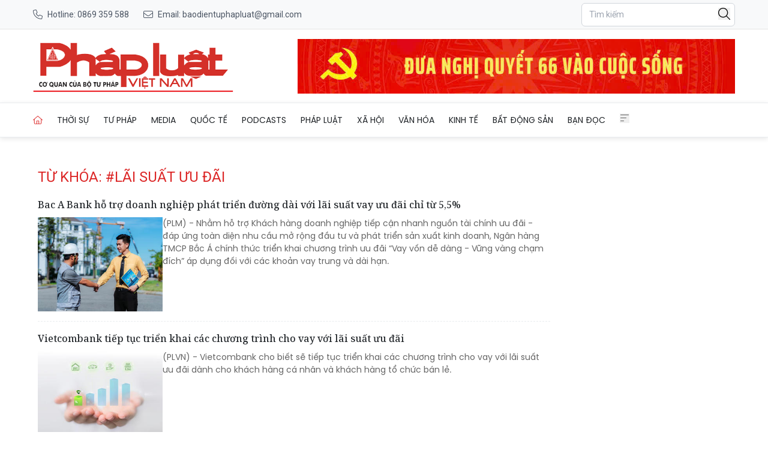

--- FILE ---
content_type: text/html; charset=utf-8
request_url: https://baophapluat.vn/tag/lai-suat-uu-dai
body_size: 16532
content:
<!DOCTYPE html>
<html lang="vi">

<head>
    <meta charset="UTF-8">
    <meta name="viewport" content="width=device-width, initial-scale=1.0">
    <link rel="icon" href="https://baophapluat.vn/static/favicon.ico" />
    <title>
        lãi suất ưu đãi
    </title>
    <link rel="stylesheet" href="/static/css/main.v3.8.css" type="text/css">
    <link rel="preconnect" href="https://fonts.googleapis.com">
    <link rel="preconnect" href="https://fonts.gstatic.com" crossorigin>
    <link rel="preconnect" href="https://cdn.baophapluat.vn" crossorigin>

    <link rel="preload"
        href="https://fonts.googleapis.com/css2?family=Merriweather:ital,opsz,wght@0,18..144,300..900;1,18..144,300..900&family=Noto+Serif:ital,wght@0,100..900;1,100..900&family=Roboto:ital,wght@0,100..900;1,100..900&display=swap"
        as="style" onload="this.onload=null;this.rel='stylesheet'">
    <link rel="preload" href="/static/libs/splidejs/css/splide-core.min.css" as="style"
        onload="this.onload=null;this.rel='stylesheet'">
    <link rel="preload" href="/static/libs/fancybox/fancybox.css" as="style"
        onload="this.onload=null;this.rel='stylesheet'">

    <noscript>
        <link rel="stylesheet"
            href="https://fonts.googleapis.com/css2?family=Merriweather:ital,opsz,wght@0,18..144,300..900;1,18..144,300..900&family=Noto+Serif:ital,wght@0,100..900;1,100..900&family=Roboto:ital,wght@0,100..900;1,100..900&display=swap">

        <link rel="stylesheet" href="/static/css/article/print.css" type="text/css">
        <link rel="stylesheet" href="/static/css/article/old-content.css" type="text/css">
        <link rel="stylesheet" href="/static/libs/splidejs/css/splide-core.min.css" type="text/css">
        <link rel="stylesheet" href="/static/libs/fancybox/fancybox.css" type="text/css">

    </noscript>
    <script>
        var CDN_URL = "https://cdn.baophapluat.vn";
        var AD_FREE_CATEGORIES = ['f1a3d248-2288-4da3-a4a3-0a8f9b730ffe','b0cbdfef-1d99-4412-90ec-b4df79113204','d34ace9b-4113-4225-9510-c6aa8c0502d5','7d63ec45-dfc0-4f40-b007-092bb3e8476f','e7194df3-54a8-4866-b088-d8d0f9a457bf','fc7983fc-311d-4015-8050-c2bf5226e249','195963ca-de54-4016-88d0-a12ff9afc452','5d5df256-9310-4752-ba6f-9cd37dc83e8c','5658ad7d-71e6-41bd-bed0-648d7921fb91','5752cc07-7566-4598-a27f-57bb5bd5b638','e5c64fd3-dbf6-419b-bdf5-f8385264e67a','ef810500-d4b9-4207-8fd6-c59b5245642a','cf5aadf4-3c0f-4bc6-9117-7a551371efa0','c5bd4612-34e6-494a-bdb1-a202d35ef04e','adf3b944-c8ca-41fb-8a09-ecbf8ce8607e','799d6c30-2651-4d78-ac8c-4f8058df65bf','c47cf23c-31b2-4dd3-86d6-194791d28149','a7c5690b-e8e8-4a3e-82cb-afdd2a14bd67','c71cacf6-ea6b-4807-b6be-5bb1726392b8','f86523ad-b85a-4414-b23e-83e6f9aaff04','b183deb1-d28d-4e48-a6d3-500b5930a4a4','68c659e9-4eaf-4b2f-9f01-fc269e6f722a','95bb5df4-0036-42aa-900b-bf7e89417168','4780dbe4-98f1-4bcc-87c0-98946855a0e2','94cfdb24-79af-4c00-bc2b-53d591775b30'];
    </script>
    <script src="/static/libs/splidejs/js/splide.min.js" defer></script>
    <script src="/static/scripts/ads.v1.1.js" defer></script>
    <script src="/static/scripts/htmx.min.js"></script>
    <!-- <script src="/static/scripts/preload.js"></script> -->
    <!-- Google tag (gtag.js) -->
    <script async src="https://www.googletagmanager.com/gtag/js?id=G-27QRTWVRFC"></script>
    <script>
        window.dataLayer = window.dataLayer || [];
        function gtag() { dataLayer.push(arguments); }
        gtag('js', new Date());
        gtag('config', 'G-27QRTWVRFC');
    </script>
    <script src="https://sdk.moneyoyo.com/v1/webpush.js?pid=F85RdMVQJ3Pe4bm4uyvPnA" async></script>
    
<meta name="description" content="lãi suất ưu đãi" />
<meta name="keywords" content="lãi suất ưu đãi" />
<meta property="og:title" content="lãi suất ưu đãi" />
<meta property="og:description" content="lãi suất ưu đãi" />
<meta property="og:type" content="website" />
<meta property="og:site_name" content="Báo Pháp luật Việt Nam" />
<meta property="og:locale" content="vi_VN" />


</head>

<body hx-ext="preload">
    <header class="w-full top-0 left-0 z-50 bg-white">
    <div class="hidden md:block bg-[#f8f9fa] border-b border-[#e5e5e5] py-1">
    <div class="container mx-auto px-4">
      <div class="flex justify-between items-center h-10 text-sm">
        <div class="hidden md:flex items-center space-x-6">
          <a 
            href="tel:0904868118" 
            class="flex items-center text-gray-600 hover:text-red-600 transition-colors"
          >
           <span class="w-4 h-4 bg-[#4b5563] tel_icon mr-2">
           </span>
            <span>Hotline: 0869 359 588</span>
          </a>
  
          <a 
            href="mailto:baodientuphapluat@gmail.com"
            class="flex items-center text-gray-600 hover:text-red-600 transition-colors"
          >
            <span class="w-4 h-4 bg-[#4b5563] email_icon mr-2"></span>
            <span>Email: baodientuphapluat@gmail.com</span>
          </a>
        </div>
  
         <!-- Mobile Contact  -->
        <div class="md:hidden flex items-center space-x-4">
          <a 
            href="tel:0904868118"
            class="text-gray-600 hover:text-red-600"
            aria-label="Call hotline"
          >
            <svg 
              class="w-5 h-5" 
              fill="none" 
              stroke="currentColor" 
              viewBox="0 0 24 24"
            >
              <path 
                stroke-linecap="round" 
                stroke-linejoin="round" 
                stroke-width="2" 
                d="M3 5a2 2 0 012-2h3.28a1 1 0 01.948.684l1.498 4.493a1 1 0 01-.502 1.21l-2.257 1.13a11.042 11.042 0 005.516 5.516l1.13-2.257a1 1 0 011.21-.502l4.493 1.498a1 1 0 01.684.949V19a2 2 0 01-2 2h-1C9.716 21 3 14.284 3 6V5z"
              />
            </svg>
          </a>
  
          <a 
            href="mailto:baodientuphapluat@gmail.com"
            class="text-gray-600 hover:text-red-600"
            aria-label="Send email"
          >
            <svg 
              class="w-5 h-5" 
              fill="none" 
              stroke="currentColor" 
              viewBox="0 0 24 24"
            >
              <path 
                stroke-linecap="round" 
                stroke-linejoin="round" 
                stroke-width="2" 
                d="M3 8l7.89 5.26a2 2 0 002.22 0L21 8M5 19h14a2 2 0 002-2V7a2 2 0 00-2-2H5a2 2 0 00-2 2v10a2 2 0 002 2z"
              />
            </svg>
          </a>
        </div>
  
        <div class="flex items-center space-x-4">
          <div class="relative">
    <input type="text" name="searchInput" id="searchInput" placeholder="Tìm kiếm"
        class="px-3 py-2 text-sm border border-gray-300 rounded-md focus:outline-none focus:none w-64 focus:border-none"
        autocomplete="off" />
    <button class="w-5 absolute right-2 top-2" onclick="performSearch()">
        <svg xmlns="http://www.w3.org/2000/svg" viewBox="0 0 512 512">
            <path
                d="M384 208A176 176 0 1 0 32 208a176 176 0 1 0 352 0zM343.3 366C307 397.2 259.7 416 208 416C93.1 416 0 322.9 0 208S93.1 0 208 0S416 93.1 416 208c0 51.7-18.8 99-50 135.3L507.3 484.7c6.2 6.2 6.2 16.4 0 22.6s-16.4 6.2-22.6 0L343.3 366z" />
        </svg>
    </button>
</div>
        </div>
      </div>
    </div>
  </div>

    <div class="container mx-auto px-4">
        <div class="flex w-full py-4 gap-4 justify-between items-center header-container header_mobile">
            <div class="md:hidden">
                <button aria-label="Toggle menu" onclick="toggleMobileMenu()">
                    <svg xmlns="http://www.w3.org/2000/svg" class="w-6 h-6" fill="#666" stroke="currentColor"
                        viewBox="0 0 448 512">
                        <path
                            d="M0 80c0-8.8 7.2-16 16-16H432c8.8 0 16 7.2 16 16s-7.2 16-16 16H16C7.2 96 0 88.8 0 80zM0 240c0-8.8 7.2-16 16-16H304c8.8 0 16 7.2 16 16s-7.2 16-16 16H16c-8.8 0-16-7.2-16-16zM192 400c0 8.8-7.2 16-16 16H16c-8.8 0-16-7.2-16-16s7.2-16 16-16H176c8.8 0 16 7.2 16 16z" />
                    </svg>

                </button>
                <nav id="mobile_menu" class="hidden mobile_menu shadow-md shadow-gray-500  ">
    <ul class="grid grid-cols-1 divide-y divide-[#ddd]">
        <li class="py-4 pl-4">
            <a href="/" title="Trang chủ" class="w-4 active uppercase">Trang chủ</a>
        </li>
        
        <li class="py-4 pl-4">
            <a href="/chuyen-muc/thoi-su-chinh-tri.html" title="Thời sự"
                class="hover:text-red-600 uppercase text-sm text-nowrap flex justify-between pr-4">
                <span>
                    Thời sự
                </span>
                
                <span class="w-5 h-5 bg-black chevron-down" onclick="toggleSubMenu(event,this)">
                </span>
                
            </a>
            
            <ul class="hidden">
                
                <li>
                    <a href="/chuyen-muc/thoi-su-chinh-tri-trong-nuoc.html" title="Trong nước"
                        class="block px-4 py-2 text-sm text-gray-700 hover:bg-gray-100 items-center">
                        Trong nước
                    </a>
                </li>
                
                <li>
                    <a href="/chuyen-muc/thoi-su-chinh-tri-quoc-phong-an-ninh.html" title="Quốc phòng an ninh"
                        class="block px-4 py-2 text-sm text-gray-700 hover:bg-gray-100 items-center">
                        Quốc phòng an ninh
                    </a>
                </li>
                
            </ul>
            
        </li>
        
        <li class="py-4 pl-4">
            <a href="/chuyen-muc/tu-phap.html" title="Tư pháp"
                class="hover:text-red-600 uppercase text-sm text-nowrap flex justify-between pr-4">
                <span>
                    Tư pháp
                </span>
                
                <span class="w-5 h-5 bg-black chevron-down" onclick="toggleSubMenu(event,this)">
                </span>
                
            </a>
            
            <ul class="hidden">
                
                <li>
                    <a href="/chuyen-muc/tu-phap-hoat-dong-nganh.html" title="Hoạt động ngành Tư pháp"
                        class="block px-4 py-2 text-sm text-gray-700 hover:bg-gray-100 items-center">
                        Hoạt động ngành Tư pháp
                    </a>
                </li>
                
                <li>
                    <a href="/chuyen-muc/tu-phap-the-che-trong-ky-nguyen-moi.html" title="Thể chế trong Kỷ nguyên mới"
                        class="block px-4 py-2 text-sm text-gray-700 hover:bg-gray-100 items-center">
                        Thể chế trong Kỷ nguyên mới
                    </a>
                </li>
                
                <li>
                    <a href="/chuyen-muc/tu-phap-hoat-dong-bo-truong.html" title="Hoạt động Bộ trưởng"
                        class="block px-4 py-2 text-sm text-gray-700 hover:bg-gray-100 items-center">
                        Hoạt động Bộ trưởng
                    </a>
                </li>
                
            </ul>
            
        </li>
        
        <li class="py-4 pl-4">
            <a href="/media/" title="Media"
                class="hover:text-red-600 uppercase text-sm text-nowrap flex justify-between pr-4">
                <span>
                    Media
                </span>
                
                <span class="w-5 h-5 bg-black chevron-down" onclick="toggleSubMenu(event,this)">
                </span>
                
            </a>
            
            <ul class="hidden">
                
                <li>
                    <a href="/chuyen-muc/media-bat-dong-san.html" title="Bất động sản"
                        class="block px-4 py-2 text-sm text-gray-700 hover:bg-gray-100 items-center">
                        Bất động sản
                    </a>
                </li>
                
                <li>
                    <a href="/chuyen-muc/media-doanh-nghiep-doanh-nhan.html" title="Doanh nghiệp - Doanh nhân"
                        class="block px-4 py-2 text-sm text-gray-700 hover:bg-gray-100 items-center">
                        Doanh nghiệp - Doanh nhân
                    </a>
                </li>
                
                <li>
                    <a href="/chuyen-muc/media-hot-news.html" title="Hot news"
                        class="block px-4 py-2 text-sm text-gray-700 hover:bg-gray-100 items-center">
                        Hot news
                    </a>
                </li>
                
                <li>
                    <a href="/chuyen-muc/media-ong-kinh-phap-luat.html" title="Ống kính pháp luật"
                        class="block px-4 py-2 text-sm text-gray-700 hover:bg-gray-100 items-center">
                        Ống kính pháp luật
                    </a>
                </li>
                
                <li>
                    <a href="/chuyen-muc/media-toa-dam.html" title="Toạ đàm"
                        class="block px-4 py-2 text-sm text-gray-700 hover:bg-gray-100 items-center">
                        Toạ đàm
                    </a>
                </li>
                
                <li>
                    <a href="/chuyen-muc/media-tu-phap.html" title="Tư pháp"
                        class="block px-4 py-2 text-sm text-gray-700 hover:bg-gray-100 items-center">
                        Tư pháp
                    </a>
                </li>
                
                <li>
                    <a href="/chuyen-muc/media-van-hoa-giai-tri.html" title="Văn hóa - Giải trí"
                        class="block px-4 py-2 text-sm text-gray-700 hover:bg-gray-100 items-center">
                        Văn hóa - Giải trí
                    </a>
                </li>
                
                <li>
                    <a href="/chuyen-muc/media-xa-hoi.html" title="Xã hội"
                        class="block px-4 py-2 text-sm text-gray-700 hover:bg-gray-100 items-center">
                        Xã hội
                    </a>
                </li>
                
            </ul>
            
        </li>
        
        <li class="py-4 pl-4">
            <a href="/chuyen-muc/quoc-te.html" title="Quốc tế"
                class="hover:text-red-600 uppercase text-sm text-nowrap flex justify-between pr-4">
                <span>
                    Quốc tế
                </span>
                
                <span class="w-5 h-5 bg-black chevron-down" onclick="toggleSubMenu(event,this)">
                </span>
                
            </a>
            
            <ul class="hidden">
                
                <li>
                    <a href="/chuyen-muc/thoi-su-quoc-te.html" title="Thời sự quốc tế"
                        class="block px-4 py-2 text-sm text-gray-700 hover:bg-gray-100 items-center">
                        Thời sự quốc tế
                    </a>
                </li>
                
                <li>
                    <a href="/chuyen-muc/cuoc-song-do-day.html" title="Cuộc sống đó đây"
                        class="block px-4 py-2 text-sm text-gray-700 hover:bg-gray-100 items-center">
                        Cuộc sống đó đây
                    </a>
                </li>
                
            </ul>
            
        </li>
        
        <li class="py-4 pl-4">
            <a href="/podcasts/" title="Podcasts"
                class="hover:text-red-600 uppercase text-sm text-nowrap flex justify-between pr-4">
                <span>
                    Podcasts
                </span>
                
                <span class="w-5 h-5 bg-black chevron-down" onclick="toggleSubMenu(event,this)">
                </span>
                
            </a>
            
            <ul class="hidden">
                
                <li>
                    <a href="/chuyen-muc/giai-dap.html" title="Giải đáp Pháp luật"
                        class="block px-4 py-2 text-sm text-gray-700 hover:bg-gray-100 items-center">
                        Giải đáp Pháp luật
                    </a>
                </li>
                
                <li>
                    <a href="/chuyen-muc/ban-tin-phap-luat.html" title="Bản tin Pháp luật"
                        class="block px-4 py-2 text-sm text-gray-700 hover:bg-gray-100 items-center">
                        Bản tin Pháp luật
                    </a>
                </li>
                
                <li>
                    <a href="/chuyen-muc/guong-sang-phap-luat.html" title="Gương sáng Pháp luật"
                        class="block px-4 py-2 text-sm text-gray-700 hover:bg-gray-100 items-center">
                        Gương sáng Pháp luật
                    </a>
                </li>
                
                <li>
                    <a href="/chuyen-muc/hon-nhan-gia-dinh.html" title="Hôn nhân gia đình"
                        class="block px-4 py-2 text-sm text-gray-700 hover:bg-gray-100 items-center">
                        Hôn nhân gia đình
                    </a>
                </li>
                
                <li>
                    <a href="/chuyen-muc/lang-man-phap-luat.html" title="Lãng mạn Pháp luật"
                        class="block px-4 py-2 text-sm text-gray-700 hover:bg-gray-100 items-center">
                        Lãng mạn Pháp luật
                    </a>
                </li>
                
                <li>
                    <a href="/chuyen-muc/song-vui-song-khoe.html" title="Sống vui sống khỏe"
                        class="block px-4 py-2 text-sm text-gray-700 hover:bg-gray-100 items-center">
                        Sống vui sống khỏe
                    </a>
                </li>
                
            </ul>
            
        </li>
        
        <li class="py-4 pl-4">
            <a href="/chuyen-muc/phap-luat.html" title="Pháp luật"
                class="hover:text-red-600 uppercase text-sm text-nowrap flex justify-between pr-4">
                <span>
                    Pháp luật
                </span>
                
                <span class="w-5 h-5 bg-black chevron-down" onclick="toggleSubMenu(event,this)">
                </span>
                
            </a>
            
            <ul class="hidden">
                
                <li>
                    <a href="/chuyen-muc/phap-luat-tin-nong.html" title="Tin nóng"
                        class="block px-4 py-2 text-sm text-gray-700 hover:bg-gray-100 items-center">
                        Tin nóng
                    </a>
                </li>
                
                <li>
                    <a href="/chuyen-muc/phap-luat-phap-dinh.html" title="Pháp đình"
                        class="block px-4 py-2 text-sm text-gray-700 hover:bg-gray-100 items-center">
                        Pháp đình
                    </a>
                </li>
                
                <li>
                    <a href="/chuyen-muc/ho-so-vu-an.html" title="Hồ sơ vụ án"
                        class="block px-4 py-2 text-sm text-gray-700 hover:bg-gray-100 items-center">
                        Hồ sơ vụ án
                    </a>
                </li>
                
                <li>
                    <a href="/chuyen-muc/phap-luat-dieu-tra.html" title="Điều tra"
                        class="block px-4 py-2 text-sm text-gray-700 hover:bg-gray-100 items-center">
                        Điều tra
                    </a>
                </li>
                
            </ul>
            
        </li>
        
        <li class="py-4 pl-4">
            <a href="/chuyen-muc/xa-hoi.html" title="Xã hội"
                class="hover:text-red-600 uppercase text-sm text-nowrap flex justify-between pr-4">
                <span>
                    Xã hội
                </span>
                
                <span class="w-5 h-5 bg-black chevron-down" onclick="toggleSubMenu(event,this)">
                </span>
                
            </a>
            
            <ul class="hidden">
                
                <li>
                    <a href="/chuyen-muc/tieu-dung-va-du-luan-the-gioi-cong-nghe.html" title="Khoa học - Công nghệ"
                        class="block px-4 py-2 text-sm text-gray-700 hover:bg-gray-100 items-center">
                        Khoa học - Công nghệ
                    </a>
                </li>
                
                <li>
                    <a href="/chuyen-muc/xa-hoi-giao-duc.html" title="Giáo dục"
                        class="block px-4 py-2 text-sm text-gray-700 hover:bg-gray-100 items-center">
                        Giáo dục
                    </a>
                </li>
                
                <li>
                    <a href="/chuyen-muc/xa-hoi-y-te.html" title="Y tế"
                        class="block px-4 py-2 text-sm text-gray-700 hover:bg-gray-100 items-center">
                        Y tế
                    </a>
                </li>
                
                <li>
                    <a href="/chuyen-muc/xa-hoi-nong-thon-moi.html" title="Chương trình nông thôn mới"
                        class="block px-4 py-2 text-sm text-gray-700 hover:bg-gray-100 items-center">
                        Chương trình nông thôn mới
                    </a>
                </li>
                
                <li>
                    <a href="/chuyen-muc/xa-hoi-giao-thong.html" title="Giao thông"
                        class="block px-4 py-2 text-sm text-gray-700 hover:bg-gray-100 items-center">
                        Giao thông
                    </a>
                </li>
                
                <li>
                    <a href="/chuyen-muc/xa-hoi-tin-dia-phuong.html" title="Tin địa phương"
                        class="block px-4 py-2 text-sm text-gray-700 hover:bg-gray-100 items-center">
                        Tin địa phương
                    </a>
                </li>
                
                <li>
                    <a href="/chuyen-muc/xa-hoi-moi-truong.html" title="Môi trường"
                        class="block px-4 py-2 text-sm text-gray-700 hover:bg-gray-100 items-center">
                        Môi trường
                    </a>
                </li>
                
            </ul>
            
        </li>
        
        <li class="py-4 pl-4">
            <a href="/chuyen-muc/van-hoa.html" title="Văn hóa"
                class="hover:text-red-600 uppercase text-sm text-nowrap flex justify-between pr-4">
                <span>
                    Văn hóa
                </span>
                
                <span class="w-5 h-5 bg-black chevron-down" onclick="toggleSubMenu(event,this)">
                </span>
                
            </a>
            
            <ul class="hidden">
                
                <li>
                    <a href="/chuyen-muc/van-hoa-the-thao.html" title="Thể thao"
                        class="block px-4 py-2 text-sm text-gray-700 hover:bg-gray-100 items-center">
                        Thể thao
                    </a>
                </li>
                
                <li>
                    <a href="/chuyen-muc/van-hoa-giai-tri.html" title="Giải trí"
                        class="block px-4 py-2 text-sm text-gray-700 hover:bg-gray-100 items-center">
                        Giải trí
                    </a>
                </li>
                
                <li>
                    <a href="/chuyen-muc/van-hoa-du-lich.html" title="Du lịch"
                        class="block px-4 py-2 text-sm text-gray-700 hover:bg-gray-100 items-center">
                        Du lịch
                    </a>
                </li>
                
                <li>
                    <a href="/chuyen-muc/van-hoa-ban-sac-viet.html" title="Bản sắc Việt"
                        class="block px-4 py-2 text-sm text-gray-700 hover:bg-gray-100 items-center">
                        Bản sắc Việt
                    </a>
                </li>
                
                <li>
                    <a href="/chuyen-muc/van-hoa-song-an-vui.html" title="Sống an vui"
                        class="block px-4 py-2 text-sm text-gray-700 hover:bg-gray-100 items-center">
                        Sống an vui
                    </a>
                </li>
                
                <li>
                    <a href="/chuyen-muc/van-hoa-gioi-thieu-sach.html" title="Giới thiệu sách"
                        class="block px-4 py-2 text-sm text-gray-700 hover:bg-gray-100 items-center">
                        Giới thiệu sách
                    </a>
                </li>
                
                <li>
                    <a href="/chuyen-muc/van-hoa-sang-tac.html" title="Sáng tác"
                        class="block px-4 py-2 text-sm text-gray-700 hover:bg-gray-100 items-center">
                        Sáng tác
                    </a>
                </li>
                
            </ul>
            
        </li>
        
        <li class="py-4 pl-4">
            <a href="/chuyen-muc/kinh-te.html" title="Kinh tế"
                class="hover:text-red-600 uppercase text-sm text-nowrap flex justify-between pr-4">
                <span>
                    Kinh tế
                </span>
                
                <span class="w-5 h-5 bg-black chevron-down" onclick="toggleSubMenu(event,this)">
                </span>
                
            </a>
            
            <ul class="hidden">
                
                <li>
                    <a href="/chuyen-muc/dau-tu-cong.html" title="Đầu tư công"
                        class="block px-4 py-2 text-sm text-gray-700 hover:bg-gray-100 items-center">
                        Đầu tư công
                    </a>
                </li>
                
                <li>
                    <a href="/chuyen-muc/kinh-te-tai-chinh.html" title="Tài chính"
                        class="block px-4 py-2 text-sm text-gray-700 hover:bg-gray-100 items-center">
                        Tài chính
                    </a>
                </li>
                
                <li>
                    <a href="/chuyen-muc/kinh-te-chung-khoan.html" title="Chứng khoán"
                        class="block px-4 py-2 text-sm text-gray-700 hover:bg-gray-100 items-center">
                        Chứng khoán
                    </a>
                </li>
                
                <li>
                    <a href="/chuyen-muc/kinh-te-ngan-hang.html" title="Ngân hàng"
                        class="block px-4 py-2 text-sm text-gray-700 hover:bg-gray-100 items-center">
                        Ngân hàng
                    </a>
                </li>
                
                <li>
                    <a href="/chuyen-muc/kinh-te-kinh-te-so.html" title="Kinh tế số"
                        class="block px-4 py-2 text-sm text-gray-700 hover:bg-gray-100 items-center">
                        Kinh tế số
                    </a>
                </li>
                
                <li>
                    <a href="/chuyen-muc/kinh-te-doanh-nghiep-doanh-nhan.html" title="Doanh nghiệp - Doanh nhân"
                        class="block px-4 py-2 text-sm text-gray-700 hover:bg-gray-100 items-center">
                        Doanh nghiệp - Doanh nhân
                    </a>
                </li>
                
            </ul>
            
        </li>
        
        <li class="py-4 pl-4">
            <a href="/chuyen-muc/bat-dong-san.html" title="Bất động sản"
                class="hover:text-red-600 uppercase text-sm text-nowrap flex justify-between pr-4">
                <span>
                    Bất động sản
                </span>
                
                <span class="w-5 h-5 bg-black chevron-down" onclick="toggleSubMenu(event,this)">
                </span>
                
            </a>
            
            <ul class="hidden">
                
                <li>
                    <a href="/chuyen-muc/nha-dep.html" title="Nhà đẹp"
                        class="block px-4 py-2 text-sm text-gray-700 hover:bg-gray-100 items-center">
                        Nhà đẹp
                    </a>
                </li>
                
                <li>
                    <a href="/chuyen-muc/khong-gian-xanh.html" title="Không gian xanh"
                        class="block px-4 py-2 text-sm text-gray-700 hover:bg-gray-100 items-center">
                        Không gian xanh
                    </a>
                </li>
                
                <li>
                    <a href="/chuyen-muc/tin-dat-lanh.html" title="Tin đất lành"
                        class="block px-4 py-2 text-sm text-gray-700 hover:bg-gray-100 items-center">
                        Tin đất lành
                    </a>
                </li>
                
                <li>
                    <a href="/chuyen-muc/chinh-sach.html" title="Chính sách"
                        class="block px-4 py-2 text-sm text-gray-700 hover:bg-gray-100 items-center">
                        Chính sách
                    </a>
                </li>
                
                <li>
                    <a href="/chuyen-muc/doanh-nghiep.html" title="Doanh nghiệp"
                        class="block px-4 py-2 text-sm text-gray-700 hover:bg-gray-100 items-center">
                        Doanh nghiệp
                    </a>
                </li>
                
                <li>
                    <a href="/chuyen-muc/thi-truong.html" title="Thị trường"
                        class="block px-4 py-2 text-sm text-gray-700 hover:bg-gray-100 items-center">
                        Thị trường
                    </a>
                </li>
                
                <li>
                    <a href="/chuyen-muc/san-giao-dich.html" title="Sàn giao dịch"
                        class="block px-4 py-2 text-sm text-gray-700 hover:bg-gray-100 items-center">
                        Sàn giao dịch
                    </a>
                </li>
                
                <li>
                    <a href="/chuyen-muc/phong-thuy.html" title="Phong thủy"
                        class="block px-4 py-2 text-sm text-gray-700 hover:bg-gray-100 items-center">
                        Phong thủy
                    </a>
                </li>
                
            </ul>
            
        </li>
        
        <li class="py-4 pl-4">
            <a href="/chuyen-muc/ban-doc.html" title="Bạn đọc"
                class="hover:text-red-600 uppercase text-sm text-nowrap flex justify-between pr-4">
                <span>
                    Bạn đọc
                </span>
                
                <span class="w-5 h-5 bg-black chevron-down" onclick="toggleSubMenu(event,this)">
                </span>
                
            </a>
            
            <ul class="hidden">
                
                <li>
                    <a href="/chuyen-muc/ban-doc-cu-tri.html" title="Cử tri"
                        class="block px-4 py-2 text-sm text-gray-700 hover:bg-gray-100 items-center">
                        Cử tri
                    </a>
                </li>
                
                <li>
                    <a href="/chuyen-muc/goc-nhin-ban-doc.html" title="Góc nhìn"
                        class="block px-4 py-2 text-sm text-gray-700 hover:bg-gray-100 items-center">
                        Góc nhìn
                    </a>
                </li>
                
                <li>
                    <a href="/chuyen-muc/ban-doc-tu-van.html" title="Tư vấn pháp luật"
                        class="block px-4 py-2 text-sm text-gray-700 hover:bg-gray-100 items-center">
                        Tư vấn pháp luật
                    </a>
                </li>
                
                <li>
                    <a href="/chuyen-muc/ban-doc-don-thu.html" title="Đơn thư"
                        class="block px-4 py-2 text-sm text-gray-700 hover:bg-gray-100 items-center">
                        Đơn thư
                    </a>
                </li>
                
                <li>
                    <a href="/chuyen-muc/ban-doc-van-ban-moi.html" title="Văn bản mới"
                        class="block px-4 py-2 text-sm text-gray-700 hover:bg-gray-100 items-center">
                        Văn bản mới
                    </a>
                </li>
                
            </ul>
            
        </li>
        
    </ul>
</nav>
            </div>


            <div class="logo-container logo-print text-center">
                <a href="/" class="block" aria-label="Tag" title="Tag">
                    <picture>
                        <img src="/static/images/logo-desktop.png" alt="Tag" title="Tag" width="300px"
                            height="60px" class="w-auto h-[40px] md:h-[90px] object-contain" loading="eager"
                            decoding="async" />
                    </picture>

                    <span class="sr-only">
                        Trang chủ Tag
                    </span>
                </a>
            </div>

            <div class="adSlot hidden md:flex" style="max-width: 729px; max-height:90px"
                id="fabe6140-e01b-424d-8849-662cc7c9b29e"></div>

            <div class="md:hidden text-right justify-items-end">
                <button class="flex" aria-label="Tìm kiếm" onclick="window.location.href='/tim-kiem/?q='">
                    <span class="w-6 fill-gray-600">
                        <svg xmlns="http://www.w3.org/2000/svg" viewBox="0 0 512 512">
                            <path
                                d="M384 208A176 176 0 1 0 32 208a176 176 0 1 0 352 0zM343.3 366C307 397.2 259.7 416 208 416C93.1 416 0 322.9 0 208S93.1 0 208 0S416 93.1 416 208c0 51.7-18.8 99-50 135.3L507.3 484.7c6.2 6.2 6.2 16.4 0 22.6s-16.4 6.2-22.6 0L343.3 366z" />
                        </svg>
                    </span>
                </button>
            </div>
        </div>
        <div class="adSlot flex items-center md:hidden my-2" id="d4bc5097-eaf2-40fe-a6ce-ec274a86cfe4"></div>
    </div>

    <div class="hidden md:block border-[#e9ecef] border-y-[1px] mb-4 sha nav-wrapper">
        <nav class="container mx-auto px-4 hidden md:flex items-center space-x-6 py-4" id="top_menu">
    <a href="/" title="Trang chủ" class="w-4 active">
        <span class=" fill-red-600"><svg xmlns="http://www.w3.org/2000/svg" viewBox="0 0 576 512">
                <path
                    d="M298.6 4c-6-5.3-15.1-5.3-21.2 0L5.4 244c-6.6 5.8-7.3 16-1.4 22.6s16 7.3 22.6 1.4L64 235V432c0 44.2 35.8 80 80 80H432c44.2 0 80-35.8 80-80V235l37.4 33c6.6 5.8 16.7 5.2 22.6-1.4s5.2-16.7-1.4-22.6L298.6 4zM96 432V206.7L288 37.3 480 206.7V432c0 26.5-21.5 48-48 48H368V320c0-17.7-14.3-32-32-32H240c-17.7 0-32 14.3-32 32V480H144c-26.5 0-48-21.5-48-48zm144 48V320h96V480H240z" />
            </svg></span>
    </a>
    
    <div class="item relative  ">
        <a href="/chuyen-muc/thoi-su-chinh-tri.html" title="Thời sự"
            class="hover:text-red-600 flex items-center uppercase text-sm text-nowrap   ">
            Thời sự
        </a>
        
        <div class="children absolute top-full left-0 w-56 bg-white shadow-lg py-2">
            
            <a href="/chuyen-muc/thoi-su-chinh-tri-trong-nuoc.html" title="Trong nước"
                class="block px-4 py-2 text-sm text-gray-700 hover:bg-gray-100 items-center">
                Trong nước
            </a>
            
            <a href="/chuyen-muc/thoi-su-chinh-tri-quoc-phong-an-ninh.html" title="Quốc phòng an ninh"
                class="block px-4 py-2 text-sm text-gray-700 hover:bg-gray-100 items-center">
                Quốc phòng an ninh
            </a>
            
        </div>
        
    </div>
    
    <div class="item relative  ">
        <a href="/chuyen-muc/tu-phap.html" title="Tư pháp"
            class="hover:text-red-600 flex items-center uppercase text-sm text-nowrap   ">
            Tư pháp
        </a>
        
        <div class="children absolute top-full left-0 w-56 bg-white shadow-lg py-2">
            
            <a href="/chuyen-muc/tu-phap-hoat-dong-nganh.html" title="Hoạt động ngành Tư pháp"
                class="block px-4 py-2 text-sm text-gray-700 hover:bg-gray-100 items-center">
                Hoạt động ngành Tư pháp
            </a>
            
            <a href="/chuyen-muc/tu-phap-the-che-trong-ky-nguyen-moi.html" title="Thể chế trong Kỷ nguyên mới"
                class="block px-4 py-2 text-sm text-gray-700 hover:bg-gray-100 items-center">
                Thể chế trong Kỷ nguyên mới
            </a>
            
            <a href="/chuyen-muc/tu-phap-hoat-dong-bo-truong.html" title="Hoạt động Bộ trưởng"
                class="block px-4 py-2 text-sm text-gray-700 hover:bg-gray-100 items-center">
                Hoạt động Bộ trưởng
            </a>
            
        </div>
        
    </div>
    
    <div class="item relative  ">
        <a href="/media/" title="Media"
            class="hover:text-red-600 flex items-center uppercase text-sm text-nowrap   ">
            Media
        </a>
        
        <div class="children absolute top-full left-0 w-56 bg-white shadow-lg py-2">
            
            <a href="/chuyen-muc/media-bat-dong-san.html" title="Bất động sản"
                class="block px-4 py-2 text-sm text-gray-700 hover:bg-gray-100 items-center">
                Bất động sản
            </a>
            
            <a href="/chuyen-muc/media-doanh-nghiep-doanh-nhan.html" title="Doanh nghiệp - Doanh nhân"
                class="block px-4 py-2 text-sm text-gray-700 hover:bg-gray-100 items-center">
                Doanh nghiệp - Doanh nhân
            </a>
            
            <a href="/chuyen-muc/media-hot-news.html" title="Hot news"
                class="block px-4 py-2 text-sm text-gray-700 hover:bg-gray-100 items-center">
                Hot news
            </a>
            
            <a href="/chuyen-muc/media-ong-kinh-phap-luat.html" title="Ống kính pháp luật"
                class="block px-4 py-2 text-sm text-gray-700 hover:bg-gray-100 items-center">
                Ống kính pháp luật
            </a>
            
            <a href="/chuyen-muc/media-toa-dam.html" title="Toạ đàm"
                class="block px-4 py-2 text-sm text-gray-700 hover:bg-gray-100 items-center">
                Toạ đàm
            </a>
            
            <a href="/chuyen-muc/media-tu-phap.html" title="Tư pháp"
                class="block px-4 py-2 text-sm text-gray-700 hover:bg-gray-100 items-center">
                Tư pháp
            </a>
            
            <a href="/chuyen-muc/media-van-hoa-giai-tri.html" title="Văn hóa - Giải trí"
                class="block px-4 py-2 text-sm text-gray-700 hover:bg-gray-100 items-center">
                Văn hóa - Giải trí
            </a>
            
            <a href="/chuyen-muc/media-xa-hoi.html" title="Xã hội"
                class="block px-4 py-2 text-sm text-gray-700 hover:bg-gray-100 items-center">
                Xã hội
            </a>
            
        </div>
        
    </div>
    
    <div class="item relative  ">
        <a href="/chuyen-muc/quoc-te.html" title="Quốc tế"
            class="hover:text-red-600 flex items-center uppercase text-sm text-nowrap   ">
            Quốc tế
        </a>
        
        <div class="children absolute top-full left-0 w-56 bg-white shadow-lg py-2">
            
            <a href="/chuyen-muc/thoi-su-quoc-te.html" title="Thời sự quốc tế"
                class="block px-4 py-2 text-sm text-gray-700 hover:bg-gray-100 items-center">
                Thời sự quốc tế
            </a>
            
            <a href="/chuyen-muc/cuoc-song-do-day.html" title="Cuộc sống đó đây"
                class="block px-4 py-2 text-sm text-gray-700 hover:bg-gray-100 items-center">
                Cuộc sống đó đây
            </a>
            
        </div>
        
    </div>
    
    <div class="item relative  ">
        <a href="/podcasts/" title="Podcasts"
            class="hover:text-red-600 flex items-center uppercase text-sm text-nowrap   ">
            Podcasts
        </a>
        
        <div class="children absolute top-full left-0 w-56 bg-white shadow-lg py-2">
            
            <a href="/chuyen-muc/giai-dap.html" title="Giải đáp Pháp luật"
                class="block px-4 py-2 text-sm text-gray-700 hover:bg-gray-100 items-center">
                Giải đáp Pháp luật
            </a>
            
            <a href="/chuyen-muc/ban-tin-phap-luat.html" title="Bản tin Pháp luật"
                class="block px-4 py-2 text-sm text-gray-700 hover:bg-gray-100 items-center">
                Bản tin Pháp luật
            </a>
            
            <a href="/chuyen-muc/guong-sang-phap-luat.html" title="Gương sáng Pháp luật"
                class="block px-4 py-2 text-sm text-gray-700 hover:bg-gray-100 items-center">
                Gương sáng Pháp luật
            </a>
            
            <a href="/chuyen-muc/hon-nhan-gia-dinh.html" title="Hôn nhân gia đình"
                class="block px-4 py-2 text-sm text-gray-700 hover:bg-gray-100 items-center">
                Hôn nhân gia đình
            </a>
            
            <a href="/chuyen-muc/lang-man-phap-luat.html" title="Lãng mạn Pháp luật"
                class="block px-4 py-2 text-sm text-gray-700 hover:bg-gray-100 items-center">
                Lãng mạn Pháp luật
            </a>
            
            <a href="/chuyen-muc/song-vui-song-khoe.html" title="Sống vui sống khỏe"
                class="block px-4 py-2 text-sm text-gray-700 hover:bg-gray-100 items-center">
                Sống vui sống khỏe
            </a>
            
        </div>
        
    </div>
    
    <div class="item relative  ">
        <a href="/chuyen-muc/phap-luat.html" title="Pháp luật"
            class="hover:text-red-600 flex items-center uppercase text-sm text-nowrap   ">
            Pháp luật
        </a>
        
        <div class="children absolute top-full left-0 w-56 bg-white shadow-lg py-2">
            
            <a href="/chuyen-muc/phap-luat-tin-nong.html" title="Tin nóng"
                class="block px-4 py-2 text-sm text-gray-700 hover:bg-gray-100 items-center">
                Tin nóng
            </a>
            
            <a href="/chuyen-muc/phap-luat-phap-dinh.html" title="Pháp đình"
                class="block px-4 py-2 text-sm text-gray-700 hover:bg-gray-100 items-center">
                Pháp đình
            </a>
            
            <a href="/chuyen-muc/ho-so-vu-an.html" title="Hồ sơ vụ án"
                class="block px-4 py-2 text-sm text-gray-700 hover:bg-gray-100 items-center">
                Hồ sơ vụ án
            </a>
            
            <a href="/chuyen-muc/phap-luat-dieu-tra.html" title="Điều tra"
                class="block px-4 py-2 text-sm text-gray-700 hover:bg-gray-100 items-center">
                Điều tra
            </a>
            
        </div>
        
    </div>
    
    <div class="item relative  ">
        <a href="/chuyen-muc/xa-hoi.html" title="Xã hội"
            class="hover:text-red-600 flex items-center uppercase text-sm text-nowrap   ">
            Xã hội
        </a>
        
        <div class="children absolute top-full left-0 w-56 bg-white shadow-lg py-2">
            
            <a href="/chuyen-muc/tieu-dung-va-du-luan-the-gioi-cong-nghe.html" title="Khoa học - Công nghệ"
                class="block px-4 py-2 text-sm text-gray-700 hover:bg-gray-100 items-center">
                Khoa học - Công nghệ
            </a>
            
            <a href="/chuyen-muc/xa-hoi-giao-duc.html" title="Giáo dục"
                class="block px-4 py-2 text-sm text-gray-700 hover:bg-gray-100 items-center">
                Giáo dục
            </a>
            
            <a href="/chuyen-muc/xa-hoi-y-te.html" title="Y tế"
                class="block px-4 py-2 text-sm text-gray-700 hover:bg-gray-100 items-center">
                Y tế
            </a>
            
            <a href="/chuyen-muc/xa-hoi-nong-thon-moi.html" title="Chương trình nông thôn mới"
                class="block px-4 py-2 text-sm text-gray-700 hover:bg-gray-100 items-center">
                Chương trình nông thôn mới
            </a>
            
            <a href="/chuyen-muc/xa-hoi-giao-thong.html" title="Giao thông"
                class="block px-4 py-2 text-sm text-gray-700 hover:bg-gray-100 items-center">
                Giao thông
            </a>
            
            <a href="/chuyen-muc/xa-hoi-tin-dia-phuong.html" title="Tin địa phương"
                class="block px-4 py-2 text-sm text-gray-700 hover:bg-gray-100 items-center">
                Tin địa phương
            </a>
            
            <a href="/chuyen-muc/xa-hoi-moi-truong.html" title="Môi trường"
                class="block px-4 py-2 text-sm text-gray-700 hover:bg-gray-100 items-center">
                Môi trường
            </a>
            
        </div>
        
    </div>
    
    <div class="item relative  md:hidden lg:block">
        <a href="/chuyen-muc/van-hoa.html" title="Văn hóa"
            class="hover:text-red-600 flex items-center uppercase text-sm text-nowrap   ">
            Văn hóa
        </a>
        
        <div class="children absolute top-full left-0 w-56 bg-white shadow-lg py-2">
            
            <a href="/chuyen-muc/van-hoa-the-thao.html" title="Thể thao"
                class="block px-4 py-2 text-sm text-gray-700 hover:bg-gray-100 items-center">
                Thể thao
            </a>
            
            <a href="/chuyen-muc/van-hoa-giai-tri.html" title="Giải trí"
                class="block px-4 py-2 text-sm text-gray-700 hover:bg-gray-100 items-center">
                Giải trí
            </a>
            
            <a href="/chuyen-muc/van-hoa-du-lich.html" title="Du lịch"
                class="block px-4 py-2 text-sm text-gray-700 hover:bg-gray-100 items-center">
                Du lịch
            </a>
            
            <a href="/chuyen-muc/van-hoa-ban-sac-viet.html" title="Bản sắc Việt"
                class="block px-4 py-2 text-sm text-gray-700 hover:bg-gray-100 items-center">
                Bản sắc Việt
            </a>
            
            <a href="/chuyen-muc/van-hoa-song-an-vui.html" title="Sống an vui"
                class="block px-4 py-2 text-sm text-gray-700 hover:bg-gray-100 items-center">
                Sống an vui
            </a>
            
            <a href="/chuyen-muc/van-hoa-gioi-thieu-sach.html" title="Giới thiệu sách"
                class="block px-4 py-2 text-sm text-gray-700 hover:bg-gray-100 items-center">
                Giới thiệu sách
            </a>
            
            <a href="/chuyen-muc/van-hoa-sang-tac.html" title="Sáng tác"
                class="block px-4 py-2 text-sm text-gray-700 hover:bg-gray-100 items-center">
                Sáng tác
            </a>
            
        </div>
        
    </div>
    
    <div class="item relative  md:hidden lg:block">
        <a href="/chuyen-muc/kinh-te.html" title="Kinh tế"
            class="hover:text-red-600 flex items-center uppercase text-sm text-nowrap   ">
            Kinh tế
        </a>
        
        <div class="children absolute top-full left-0 w-56 bg-white shadow-lg py-2">
            
            <a href="/chuyen-muc/dau-tu-cong.html" title="Đầu tư công"
                class="block px-4 py-2 text-sm text-gray-700 hover:bg-gray-100 items-center">
                Đầu tư công
            </a>
            
            <a href="/chuyen-muc/kinh-te-tai-chinh.html" title="Tài chính"
                class="block px-4 py-2 text-sm text-gray-700 hover:bg-gray-100 items-center">
                Tài chính
            </a>
            
            <a href="/chuyen-muc/kinh-te-chung-khoan.html" title="Chứng khoán"
                class="block px-4 py-2 text-sm text-gray-700 hover:bg-gray-100 items-center">
                Chứng khoán
            </a>
            
            <a href="/chuyen-muc/kinh-te-ngan-hang.html" title="Ngân hàng"
                class="block px-4 py-2 text-sm text-gray-700 hover:bg-gray-100 items-center">
                Ngân hàng
            </a>
            
            <a href="/chuyen-muc/kinh-te-kinh-te-so.html" title="Kinh tế số"
                class="block px-4 py-2 text-sm text-gray-700 hover:bg-gray-100 items-center">
                Kinh tế số
            </a>
            
            <a href="/chuyen-muc/kinh-te-doanh-nghiep-doanh-nhan.html" title="Doanh nghiệp - Doanh nhân"
                class="block px-4 py-2 text-sm text-gray-700 hover:bg-gray-100 items-center">
                Doanh nghiệp - Doanh nhân
            </a>
            
        </div>
        
    </div>
    
    <div class="item relative  md:hidden lg:block">
        <a href="/chuyen-muc/bat-dong-san.html" title="Bất động sản"
            class="hover:text-red-600 flex items-center uppercase text-sm text-nowrap   ">
            Bất động sản
        </a>
        
        <div class="children absolute top-full left-0 w-56 bg-white shadow-lg py-2">
            
            <a href="/chuyen-muc/nha-dep.html" title="Nhà đẹp"
                class="block px-4 py-2 text-sm text-gray-700 hover:bg-gray-100 items-center">
                Nhà đẹp
            </a>
            
            <a href="/chuyen-muc/khong-gian-xanh.html" title="Không gian xanh"
                class="block px-4 py-2 text-sm text-gray-700 hover:bg-gray-100 items-center">
                Không gian xanh
            </a>
            
            <a href="/chuyen-muc/tin-dat-lanh.html" title="Tin đất lành"
                class="block px-4 py-2 text-sm text-gray-700 hover:bg-gray-100 items-center">
                Tin đất lành
            </a>
            
            <a href="/chuyen-muc/chinh-sach.html" title="Chính sách"
                class="block px-4 py-2 text-sm text-gray-700 hover:bg-gray-100 items-center">
                Chính sách
            </a>
            
            <a href="/chuyen-muc/doanh-nghiep.html" title="Doanh nghiệp"
                class="block px-4 py-2 text-sm text-gray-700 hover:bg-gray-100 items-center">
                Doanh nghiệp
            </a>
            
            <a href="/chuyen-muc/thi-truong.html" title="Thị trường"
                class="block px-4 py-2 text-sm text-gray-700 hover:bg-gray-100 items-center">
                Thị trường
            </a>
            
            <a href="/chuyen-muc/san-giao-dich.html" title="Sàn giao dịch"
                class="block px-4 py-2 text-sm text-gray-700 hover:bg-gray-100 items-center">
                Sàn giao dịch
            </a>
            
            <a href="/chuyen-muc/phong-thuy.html" title="Phong thủy"
                class="block px-4 py-2 text-sm text-gray-700 hover:bg-gray-100 items-center">
                Phong thủy
            </a>
            
        </div>
        
    </div>
    
    <div class="item relative  md:hidden lg:block">
        <a href="/chuyen-muc/ban-doc.html" title="Bạn đọc"
            class="hover:text-red-600 flex items-center uppercase text-sm text-nowrap   ">
            Bạn đọc
        </a>
        
        <div class="children absolute top-full left-0 w-56 bg-white shadow-lg py-2">
            
            <a href="/chuyen-muc/ban-doc-cu-tri.html" title="Cử tri"
                class="block px-4 py-2 text-sm text-gray-700 hover:bg-gray-100 items-center">
                Cử tri
            </a>
            
            <a href="/chuyen-muc/goc-nhin-ban-doc.html" title="Góc nhìn"
                class="block px-4 py-2 text-sm text-gray-700 hover:bg-gray-100 items-center">
                Góc nhìn
            </a>
            
            <a href="/chuyen-muc/ban-doc-tu-van.html" title="Tư vấn pháp luật"
                class="block px-4 py-2 text-sm text-gray-700 hover:bg-gray-100 items-center">
                Tư vấn pháp luật
            </a>
            
            <a href="/chuyen-muc/ban-doc-don-thu.html" title="Đơn thư"
                class="block px-4 py-2 text-sm text-gray-700 hover:bg-gray-100 items-center">
                Đơn thư
            </a>
            
            <a href="/chuyen-muc/ban-doc-van-ban-moi.html" title="Văn bản mới"
                class="block px-4 py-2 text-sm text-gray-700 hover:bg-gray-100 items-center">
                Văn bản mới
            </a>
            
        </div>
        
    </div>
    
    <div class="parent_extended_menus">
        <button class="w-4 h-4 btn-extended-menus" aria-label="Extended Menus">
            <svg xmlns="http://www.w3.org/2000/svg" class="w-4 h-4" fill="#666" stroke="currentColor"
                viewBox="0 0 448 512">
                <path
                    d="M0 80c0-8.8 7.2-16 16-16H432c8.8 0 16 7.2 16 16s-7.2 16-16 16H16C7.2 96 0 88.8 0 80zM0 240c0-8.8 7.2-16 16-16H304c8.8 0 16 7.2 16 16s-7.2 16-16 16H16c-8.8 0-16-7.2-16-16zM192 400c0 8.8-7.2 16-16 16H16c-8.8 0-16-7.2-16-16s7.2-16 16-16H176c8.8 0 16 7.2 16 16z" />
            </svg>
        </button>
        <div class="extended_menus hidden">
            <div class="container mx-auto py-8">
                
                <div>
                    <a href="/chuyen-muc/thoi-su-chinh-tri.html" title="Thời sự"
                        class="hover:text-red-600 flex items-center uppercase text-nowrap font-bold ">
                        Thời sự
                    </a>
                    
                    <div class="flex gap-2 flex-col mt-2">
                        
                        <a href="/chuyen-muc/thoi-su-chinh-tri-quoc-phong-an-ninh.html" title="Quốc phòng an ninh"
                            class="text-sm text-gray-700">
                            Quốc phòng an ninh
                        </a>
                        
                        <a href="/chuyen-muc/thoi-su-chinh-tri-trong-nuoc.html" title="Trong nước"
                            class="text-sm text-gray-700">
                            Trong nước
                        </a>
                        
                    </div>
                    
                </div>
                
                <div>
                    <a href="/chuyen-muc/tu-phap.html" title="Tư pháp"
                        class="hover:text-red-600 flex items-center uppercase text-nowrap font-bold ">
                        Tư pháp
                    </a>
                    
                    <div class="flex gap-2 flex-col mt-2">
                        
                        <a href="/chuyen-muc/tu-phap-the-che-trong-ky-nguyen-moi.html" title="Thể chế trong Kỷ nguyên mới"
                            class="text-sm text-gray-700">
                            Thể chế trong Kỷ nguyên mới
                        </a>
                        
                        <a href="/chuyen-muc/tu-phap-hoat-dong-nganh.html" title="Hoạt động ngành Tư pháp"
                            class="text-sm text-gray-700">
                            Hoạt động ngành Tư pháp
                        </a>
                        
                        <a href="/chuyen-muc/tu-phap-hoat-dong-bo-truong.html" title="Hoạt động Bộ trưởng"
                            class="text-sm text-gray-700">
                            Hoạt động Bộ trưởng
                        </a>
                        
                    </div>
                    
                </div>
                
                <div>
                    <a href="/media/" title="Media"
                        class="hover:text-red-600 flex items-center uppercase text-nowrap font-bold ">
                        Media
                    </a>
                    
                    <div class="flex gap-2 flex-col mt-2">
                        
                        <a href="/chuyen-muc/media-bat-dong-san.html" title="Bất động sản"
                            class="text-sm text-gray-700">
                            Bất động sản
                        </a>
                        
                        <a href="/chuyen-muc/media-chuyen-de.html" title="Chuyên đề"
                            class="text-sm text-gray-700">
                            Chuyên đề
                        </a>
                        
                        <a href="/chuyen-muc/media-doanh-nghiep-doanh-nhan.html" title="Doanh nghiệp - Doanh nhân"
                            class="text-sm text-gray-700">
                            Doanh nghiệp - Doanh nhân
                        </a>
                        
                        <a href="/chuyen-muc/media-hot-news.html" title="Hot news"
                            class="text-sm text-gray-700">
                            Hot news
                        </a>
                        
                        <a href="/chuyen-muc/media-ong-kinh-phap-luat.html" title="Ống kính pháp luật"
                            class="text-sm text-gray-700">
                            Ống kính pháp luật
                        </a>
                        
                        <a href="/chuyen-muc/media-toa-dam.html" title="Toạ đàm"
                            class="text-sm text-gray-700">
                            Toạ đàm
                        </a>
                        
                        <a href="/chuyen-muc/media-tu-phap.html" title="Tư pháp"
                            class="text-sm text-gray-700">
                            Tư pháp
                        </a>
                        
                        <a href="/chuyen-muc/media-van-hoa-giai-tri.html" title="Văn hóa - Giải trí"
                            class="text-sm text-gray-700">
                            Văn hóa - Giải trí
                        </a>
                        
                        <a href="/chuyen-muc/media-xa-hoi.html" title="Xã hội"
                            class="text-sm text-gray-700">
                            Xã hội
                        </a>
                        
                    </div>
                    
                </div>
                
                <div>
                    <a href="/chuyen-muc/quoc-te.html" title="Quốc tế"
                        class="hover:text-red-600 flex items-center uppercase text-nowrap font-bold ">
                        Quốc tế
                    </a>
                    
                </div>
                
                <div>
                    <a href="/podcasts/" title="Podcasts"
                        class="hover:text-red-600 flex items-center uppercase text-nowrap font-bold ">
                        Podcasts
                    </a>
                    
                    <div class="flex gap-2 flex-col mt-2">
                        
                        <a href="/chuyen-muc/hon-nhan-gia-dinh.html" title="Hôn nhân gia đình"
                            class="text-sm text-gray-700">
                            Hôn nhân gia đình
                        </a>
                        
                        <a href="/chuyen-muc/giai-dap.html" title="Giải đáp Pháp luật"
                            class="text-sm text-gray-700">
                            Giải đáp Pháp luật
                        </a>
                        
                        <a href="/chuyen-muc/guong-sang-phap-luat.html" title="Gương sáng Pháp luật"
                            class="text-sm text-gray-700">
                            Gương sáng Pháp luật
                        </a>
                        
                        <a href="/chuyen-muc/ban-tin-phap-luat.html" title="Bản tin Pháp luật"
                            class="text-sm text-gray-700">
                            Bản tin Pháp luật
                        </a>
                        
                        <a href="/chuyen-muc/song-vui-song-khoe.html" title="Sống vui sống khỏe"
                            class="text-sm text-gray-700">
                            Sống vui sống khỏe
                        </a>
                        
                        <a href="/chuyen-muc/lang-man-phap-luat.html" title="Lãng mạn Pháp luật"
                            class="text-sm text-gray-700">
                            Lãng mạn Pháp luật
                        </a>
                        
                    </div>
                    
                </div>
                
                <div>
                    <a href="/chuyen-muc/phap-luat.html" title="Pháp luật"
                        class="hover:text-red-600 flex items-center uppercase text-nowrap font-bold ">
                        Pháp luật
                    </a>
                    
                    <div class="flex gap-2 flex-col mt-2">
                        
                        <a href="/chuyen-muc/phap-luat-tin-nong.html" title="Tin nóng"
                            class="text-sm text-gray-700">
                            Tin nóng
                        </a>
                        
                        <a href="/chuyen-muc/phap-luat-dieu-tra.html" title="Điều tra"
                            class="text-sm text-gray-700">
                            Điều tra
                        </a>
                        
                        <a href="/chuyen-muc/ho-so-vu-an.html" title="Hồ sơ vụ án"
                            class="text-sm text-gray-700">
                            Hồ sơ vụ án
                        </a>
                        
                        <a href="/chuyen-muc/phap-luat-phap-dinh.html" title="Pháp đình"
                            class="text-sm text-gray-700">
                            Pháp đình
                        </a>
                        
                    </div>
                    
                </div>
                
                <div>
                    <a href="/chuyen-muc/xa-hoi.html" title="Xã hội"
                        class="hover:text-red-600 flex items-center uppercase text-nowrap font-bold ">
                        Xã hội
                    </a>
                    
                    <div class="flex gap-2 flex-col mt-2">
                        
                        <a href="/chuyen-muc/tieu-dung-va-du-luan-the-gioi-cong-nghe.html" title="Khoa học - Công nghệ"
                            class="text-sm text-gray-700">
                            Khoa học - Công nghệ
                        </a>
                        
                    </div>
                    
                </div>
                
                <div>
                    <a href="/chuyen-muc/van-hoa.html" title="Văn hóa"
                        class="hover:text-red-600 flex items-center uppercase text-nowrap font-bold ">
                        Văn hóa
                    </a>
                    
                    <div class="flex gap-2 flex-col mt-2">
                        
                        <a href="/chuyen-muc/van-hoa-ban-sac-viet.html" title="Bản sắc Việt"
                            class="text-sm text-gray-700">
                            Bản sắc Việt
                        </a>
                        
                        <a href="/chuyen-muc/van-hoa-du-lich.html" title="Du lịch"
                            class="text-sm text-gray-700">
                            Du lịch
                        </a>
                        
                        <a href="/chuyen-muc/van-hoa-giai-tri.html" title="Giải trí"
                            class="text-sm text-gray-700">
                            Giải trí
                        </a>
                        
                        <a href="/chuyen-muc/van-hoa-gioi-thieu-sach.html" title="Giới thiệu sách"
                            class="text-sm text-gray-700">
                            Giới thiệu sách
                        </a>
                        
                        <a href="/chuyen-muc/van-hoa-sang-tac.html" title="Sáng tác"
                            class="text-sm text-gray-700">
                            Sáng tác
                        </a>
                        
                        <a href="/chuyen-muc/van-hoa-song-an-vui.html" title="Sống an vui"
                            class="text-sm text-gray-700">
                            Sống an vui
                        </a>
                        
                        <a href="/chuyen-muc/van-hoa-the-thao.html" title="Thể thao"
                            class="text-sm text-gray-700">
                            Thể thao
                        </a>
                        
                    </div>
                    
                </div>
                
                <div>
                    <a href="/chuyen-muc/kinh-te.html" title="Kinh tế"
                        class="hover:text-red-600 flex items-center uppercase text-nowrap font-bold ">
                        Kinh tế
                    </a>
                    
                    <div class="flex gap-2 flex-col mt-2">
                        
                        <a href="/chuyen-muc/tu-hao-hang-viet-nam.html" title="Tự hào hàng Việt Nam"
                            class="text-sm text-gray-700">
                            Tự hào hàng Việt Nam
                        </a>
                        
                        <a href="/chuyen-muc/kinh-te-kinh-te-so.html" title="Kinh tế số"
                            class="text-sm text-gray-700">
                            Kinh tế số
                        </a>
                        
                        <a href="/chuyen-muc/kinh-te-ngan-hang.html" title="Ngân hàng"
                            class="text-sm text-gray-700">
                            Ngân hàng
                        </a>
                        
                        <a href="/chuyen-muc/kinh-te-doanh-nghiep-doanh-nhan.html" title="Doanh nghiệp - Doanh nhân"
                            class="text-sm text-gray-700">
                            Doanh nghiệp - Doanh nhân
                        </a>
                        
                        <a href="/chuyen-muc/kinh-te-chung-khoan.html" title="Chứng khoán"
                            class="text-sm text-gray-700">
                            Chứng khoán
                        </a>
                        
                        <a href="/chuyen-muc/kinh-te-tai-chinh.html" title="Tài chính"
                            class="text-sm text-gray-700">
                            Tài chính
                        </a>
                        
                    </div>
                    
                </div>
                
                <div>
                    <a href="/chuyen-muc/bat-dong-san.html" title="Bất động sản"
                        class="hover:text-red-600 flex items-center uppercase text-nowrap font-bold ">
                        Bất động sản
                    </a>
                    
                    <div class="flex gap-2 flex-col mt-2">
                        
                        <a href="/chuyen-muc/phong-thuy.html" title="Phong thủy"
                            class="text-sm text-gray-700">
                            Phong thủy
                        </a>
                        
                        <a href="/chuyen-muc/chinh-sach.html" title="Chính sách"
                            class="text-sm text-gray-700">
                            Chính sách
                        </a>
                        
                        <a href="/chuyen-muc/nha-dep.html" title="Nhà đẹp"
                            class="text-sm text-gray-700">
                            Nhà đẹp
                        </a>
                        
                        <a href="/chuyen-muc/san-giao-dich.html" title="Sàn giao dịch"
                            class="text-sm text-gray-700">
                            Sàn giao dịch
                        </a>
                        
                        <a href="/chuyen-muc/khong-gian-xanh.html" title="Không gian xanh"
                            class="text-sm text-gray-700">
                            Không gian xanh
                        </a>
                        
                        <a href="/chuyen-muc/thi-truong.html" title="Thị trường"
                            class="text-sm text-gray-700">
                            Thị trường
                        </a>
                        
                        <a href="/chuyen-muc/doanh-nghiep.html" title="Doanh nghiệp"
                            class="text-sm text-gray-700">
                            Doanh nghiệp
                        </a>
                        
                        <a href="/chuyen-muc/tin-dat-lanh.html" title="Tin đất lành"
                            class="text-sm text-gray-700">
                            Tin đất lành
                        </a>
                        
                    </div>
                    
                </div>
                
                <div>
                    <a href="/chuyen-muc/tieu-dung-va-du-luan.html" title="Tiêu dùng &#38; Dư luận"
                        class="hover:text-red-600 flex items-center uppercase text-nowrap font-bold ">
                        Tiêu dùng &#38; Dư luận
                    </a>
                    
                    <div class="flex gap-2 flex-col mt-2">
                        
                        <a href="/chuyen-muc/tieu-dung-va-du-luan-tieu-dung-thong-minh.html" title="Tiêu dùng thông minh"
                            class="text-sm text-gray-700">
                            Tiêu dùng thông minh
                        </a>
                        
                        <a href="/chuyen-muc/tieu-dung-va-du-luan-thi-truong-360.html" title="Thị trường 360"
                            class="text-sm text-gray-700">
                            Thị trường 360
                        </a>
                        
                        <a href="/chuyen-muc/tieu-dung-va-du-luan-canh-bao.html" title="Cảnh báo"
                            class="text-sm text-gray-700">
                            Cảnh báo
                        </a>
                        
                        <a href="/chuyen-muc/tieu-dung-va-du-luan-tu-hao-hang-viet-nam-tinh-hoa-hang-viet-nam.html" title="Tự hào hàng Việt Nam, Tinh hoa hàng Việt Nam"
                            class="text-sm text-gray-700">
                            Tự hào hàng Việt Nam, Tinh hoa hàng Việt Nam
                        </a>
                        
                        <a href="/chuyen-muc/tieu-dung-va-du-luan-xe-co.html" title="Xe"
                            class="text-sm text-gray-700">
                            Xe
                        </a>
                        
                        <a href="/chuyen-muc/tieu-dung-va-du-luan-tren-mat-tran-phong-chong-hang-gia.html" title="Trên mặt trận phòng chống hàng giả"
                            class="text-sm text-gray-700">
                            Trên mặt trận phòng chống hàng giả
                        </a>
                        
                    </div>
                    
                </div>
                
                <div>
                    <a href="/chuyen-muc/ban-doc.html" title="Bạn đọc"
                        class="hover:text-red-600 flex items-center uppercase text-nowrap font-bold ">
                        Bạn đọc
                    </a>
                    
                    <div class="flex gap-2 flex-col mt-2">
                        
                        <a href="/chuyen-muc/ban-doc-don-thu.html" title="Đơn thư"
                            class="text-sm text-gray-700">
                            Đơn thư
                        </a>
                        
                        <a href="/chuyen-muc/bao-hiem-xa-hoi.html" title="Bảo hiểm xã hội"
                            class="text-sm text-gray-700">
                            Bảo hiểm xã hội
                        </a>
                        
                        <a href="/chuyen-muc/ban-doc-tu-van.html" title="Tư vấn pháp luật"
                            class="text-sm text-gray-700">
                            Tư vấn pháp luật
                        </a>
                        
                        <a href="/chuyen-muc/goc-nhin-ban-doc.html" title="Góc nhìn"
                            class="text-sm text-gray-700">
                            Góc nhìn
                        </a>
                        
                        <a href="/chuyen-muc/ban-doc-cu-tri.html" title="Cử tri"
                            class="text-sm text-gray-700">
                            Cử tri
                        </a>
                        
                        <a href="/chuyen-muc/ban-doc-van-ban-moi.html" title="Văn bản mới"
                            class="text-sm text-gray-700">
                            Văn bản mới
                        </a>
                        
                    </div>
                    
                </div>
                
            </div>
        </div>
    </div>
</nav>
    </div>

</header>
<script>
    /*fix header_mobile when user scroll > 300px*/
    window.addEventListener('scroll', function () {
        /*chỉ fix trên mobile*/
        if (window.innerWidth < 768) {
            const headerMobile = document.querySelector('.header_mobile');
            if (window.scrollY > 300) {
                headerMobile.classList.add('fixed', 'top-0', 'left-0', 'right-0', 'shadow-md', 'shadow-gray-500');
            } else {
                headerMobile.classList.remove('fixed', 'top-0', 'left-0', 'right-0', 'shadow-md', 'shadow-gray-500');
            }
        }
    });
</script>
    <div id="main" class="min-h-screen flex flex-col">
        

<main class="flex-grow container mx-auto px-6 py-8">

    <div class="flex gap-8">
        <div class="flex-1"> 
            <div>
                <h1 class="text-primary text-2xl uppercase">từ khóa: #lãi suất ưu đãi</h1>
            </div>           
            <div class="grid gap-4 divide-y divide-[#e9ecef] divide-dashed" id="search-results">
                

<article class="pt-4">
    <h3 class="hidden lg:block font-medium mb-2 article__title">
        <a href="/bac-a-bank-ho-tro-doanh-nghiep-phat-trien-duong-dai-voi-lai-suat-vay-uu-dai-chi-tu-55-post14685.html" title="Bac A Bank hỗ trợ doanh nghiệp phát triển đường dài với lãi suất vay ưu đãi chỉ từ 5,5%" class="loading-link font-noto"  hx-get="/partial/articles/bac-a-bank-ho-tro-doanh-nghiep-phat-trien-duong-dai-voi-lai-suat-vay-uu-dai-chi-tu-55-post14685.html" hx-target='#main' hx-swap="innerHTML  show:top" hx-push-url="/bac-a-bank-ho-tro-doanh-nghiep-phat-trien-duong-dai-voi-lai-suat-vay-uu-dai-chi-tu-55-post14685.html" >Bac A Bank hỗ trợ doanh nghiệp phát triển đường dài với lãi suất vay ưu đãi chỉ từ 5,5%</a>
    </h3>
    <div class="flex gap-4 items-start">
        <div class="aspect-[3/2] w-1/3 lg:w-52 overflow-hidden">
            <a href="/bac-a-bank-ho-tro-doanh-nghiep-phat-trien-duong-dai-voi-lai-suat-vay-uu-dai-chi-tu-55-post14685.html" title="Bac A Bank hỗ trợ doanh nghiệp phát triển đường dài với lãi suất vay ưu đãi chỉ từ 5,5%" class="loading-link"  hx-get="/partial/articles/bac-a-bank-ho-tro-doanh-nghiep-phat-trien-duong-dai-voi-lai-suat-vay-uu-dai-chi-tu-55-post14685.html" hx-target='#main' hx-push-url="/bac-a-bank-ho-tro-doanh-nghiep-phat-trien-duong-dai-voi-lai-suat-vay-uu-dai-chi-tu-55-post14685.html" hx-swap="innerHTML  show:top" >
                <picture>
                    <source srcset="https://cdn.baophapluat.vn/w320/uploaded/vuvanhung/2024_11_06/khdn-8590.jpg.avif" type="image/avif">
                    <img src="https://cdn.baophapluat.vn/w320/uploaded/vuvanhung/2024_11_06/khdn-8590.jpg" alt="Bac A Bank hỗ trợ doanh nghiệp phát triển đường dài với lãi suất vay ưu đãi chỉ từ 5,5%" title="Bac A Bank hỗ trợ doanh nghiệp phát triển đường dài với lãi suất vay ưu đãi chỉ từ 5,5%" loading="lazy"  class="w-full hover:opacity-90 transition-opacity
            object-cover object-top"   width="320"   height="242"  />
                </picture>
            </a>
        </div>
        <div class="flex-1">
            <div class="description hidden lg:block mb-2">
                (PLM) - Nhằm hỗ trợ Khách hàng doanh nghiệp tiếp cận nhanh nguồn tài chính ưu đãi - đáp ứng toàn diện nhu cầu mở rộng đầu tư và phát triển sản xuất kinh doanh, Ngân hàng TMCP Bắc Á chính thức triển khai chương trình ưu đãi “Vay vốn dễ dàng - Vững vàng chạm đích” áp dụng đối với các khoản vay trung và dài hạn.
            </div>
            <h3 class="lg:hidden font-medium mb-2">
                <a href="/bac-a-bank-ho-tro-doanh-nghiep-phat-trien-duong-dai-voi-lai-suat-vay-uu-dai-chi-tu-55-post14685.html" title="Bac A Bank hỗ trợ doanh nghiệp phát triển đường dài với lãi suất vay ưu đãi chỉ từ 5,5%" class="loading-link font-noto"  hx-get="/partial/articles/bac-a-bank-ho-tro-doanh-nghiep-phat-trien-duong-dai-voi-lai-suat-vay-uu-dai-chi-tu-55-post14685.html" hx-target='#main' hx-swap="innerHTML  show:top" hx-push-url="/bac-a-bank-ho-tro-doanh-nghiep-phat-trien-duong-dai-voi-lai-suat-vay-uu-dai-chi-tu-55-post14685.html" >Bac A Bank hỗ trợ doanh nghiệp phát triển đường dài với lãi suất vay ưu đãi chỉ từ 5,5%</a>
            </h3>
        </div>
    </div>
</article>

<article class="pt-4">
    <h3 class="hidden lg:block font-medium mb-2 article__title">
        <a href="/vietcombank-tiep-tuc-trien-khai-cac-chuong-trinh-cho-vay-voi-lai-suat-uu-dai-post478912.html" title="Vietcombank tiếp tục triển khai các chương trình cho vay với lãi suất ưu đãi" class="loading-link font-noto"  hx-get="/partial/articles/vietcombank-tiep-tuc-trien-khai-cac-chuong-trinh-cho-vay-voi-lai-suat-uu-dai-post478912.html" hx-target='#main' hx-swap="innerHTML  show:top" hx-push-url="/vietcombank-tiep-tuc-trien-khai-cac-chuong-trinh-cho-vay-voi-lai-suat-uu-dai-post478912.html" >Vietcombank tiếp tục triển khai các chương trình cho vay với lãi suất ưu đãi</a>
    </h3>
    <div class="flex gap-4 items-start">
        <div class="aspect-[3/2] w-1/3 lg:w-52 overflow-hidden">
            <a href="/vietcombank-tiep-tuc-trien-khai-cac-chuong-trinh-cho-vay-voi-lai-suat-uu-dai-post478912.html" title="Vietcombank tiếp tục triển khai các chương trình cho vay với lãi suất ưu đãi" class="loading-link"  hx-get="/partial/articles/vietcombank-tiep-tuc-trien-khai-cac-chuong-trinh-cho-vay-voi-lai-suat-uu-dai-post478912.html" hx-target='#main' hx-push-url="/vietcombank-tiep-tuc-trien-khai-cac-chuong-trinh-cho-vay-voi-lai-suat-uu-dai-post478912.html" hx-swap="innerHTML  show:top" >
                <picture>
                    <source srcset="https://cdn.baophapluat.vn/w320/uploaded/hongtuoi/2023_06_20/avatar-web-600x350-5762.jpg.avif" type="image/avif">
                    <img src="https://cdn.baophapluat.vn/w320/uploaded/hongtuoi/2023_06_20/avatar-web-600x350-5762.jpg" alt="Vietcombank tiếp tục triển khai các chương trình cho vay với lãi suất ưu đãi" title="Vietcombank tiếp tục triển khai các chương trình cho vay với lãi suất ưu đãi" loading="lazy"  class="w-full hover:opacity-90 transition-opacity
            object-cover object-top"   width="320"   height="211"  />
                </picture>
            </a>
        </div>
        <div class="flex-1">
            <div class="description hidden lg:block mb-2">
                (PLVN) -&nbsp;Vietcombank cho biết sẽ tiếp tục triển khai các chương trình cho vay với lãi suất ưu đãi dành cho khách hàng cá nhân và khách hàng tổ chức bán lẻ.
            </div>
            <h3 class="lg:hidden font-medium mb-2">
                <a href="/vietcombank-tiep-tuc-trien-khai-cac-chuong-trinh-cho-vay-voi-lai-suat-uu-dai-post478912.html" title="Vietcombank tiếp tục triển khai các chương trình cho vay với lãi suất ưu đãi" class="loading-link font-noto"  hx-get="/partial/articles/vietcombank-tiep-tuc-trien-khai-cac-chuong-trinh-cho-vay-voi-lai-suat-uu-dai-post478912.html" hx-target='#main' hx-swap="innerHTML  show:top" hx-push-url="/vietcombank-tiep-tuc-trien-khai-cac-chuong-trinh-cho-vay-voi-lai-suat-uu-dai-post478912.html" >Vietcombank tiếp tục triển khai các chương trình cho vay với lãi suất ưu đãi</a>
            </h3>
        </div>
    </div>
</article>

<article class="pt-4">
    <h3 class="hidden lg:block font-medium mb-2 article__title">
        <a href="/acb-danh-goi-vay-10-ngan-ty-dong-ho-tro-khach-hang-phuc-hoi-san-xuat-kinh-doanh-post415060.html" title="ACB dành gói vay 10 ngàn tỷ đồng hỗ trợ khách hàng phục hồi sản xuất kinh doanh" class="loading-link font-noto"  hx-get="/partial/articles/acb-danh-goi-vay-10-ngan-ty-dong-ho-tro-khach-hang-phuc-hoi-san-xuat-kinh-doanh-post415060.html" hx-target='#main' hx-swap="innerHTML  show:top" hx-push-url="/acb-danh-goi-vay-10-ngan-ty-dong-ho-tro-khach-hang-phuc-hoi-san-xuat-kinh-doanh-post415060.html" >ACB dành gói vay 10 ngàn tỷ đồng hỗ trợ khách hàng phục hồi sản xuất kinh doanh</a>
    </h3>
    <div class="flex gap-4 items-start">
        <div class="aspect-[3/2] w-1/3 lg:w-52 overflow-hidden">
            <a href="/acb-danh-goi-vay-10-ngan-ty-dong-ho-tro-khach-hang-phuc-hoi-san-xuat-kinh-doanh-post415060.html" title="ACB dành gói vay 10 ngàn tỷ đồng hỗ trợ khách hàng phục hồi sản xuất kinh doanh" class="loading-link"  hx-get="/partial/articles/acb-danh-goi-vay-10-ngan-ty-dong-ho-tro-khach-hang-phuc-hoi-san-xuat-kinh-doanh-post415060.html" hx-target='#main' hx-push-url="/acb-danh-goi-vay-10-ngan-ty-dong-ho-tro-khach-hang-phuc-hoi-san-xuat-kinh-doanh-post415060.html" hx-swap="innerHTML  show:top" >
                <picture>
                    <source srcset="https://cdn.baophapluat.vn/w320/uploaded/nguyenthiquynhnga/2021_09_30/rbpsfq5-6433.jpg.avif" type="image/avif">
                    <img src="https://cdn.baophapluat.vn/w320/uploaded/nguyenthiquynhnga/2021_09_30/rbpsfq5-6433.jpg" alt="ACB dành gói vay 10 ngàn tỷ đồng hỗ trợ khách hàng phục hồi sản xuất kinh doanh" title="ACB dành gói vay 10 ngàn tỷ đồng hỗ trợ khách hàng phục hồi sản xuất kinh doanh" loading="lazy"  class="w-full hover:opacity-90 transition-opacity
            object-cover object-top"   width="320"   height="181"  />
                </picture>
            </a>
        </div>
        <div class="flex-1">
            <div class="description hidden lg:block mb-2">
                (PLVN) -&nbsp;Trong bối cảnh kế hoạch “mở cửa” đang được Chính phủ thực thi từng bước trên cả nước, ACB đã sẵn sàng nguồn vốn vay lên đến 10 ngàn tỷ đồng với mức lãi suất ưu đãi từ 5%/năm đế đáp ứng nhu cầu vốn của khách hàng cá nhân và doanh nghiệp trong phục hồi sản xuất kinh doanh.
            </div>
            <h3 class="lg:hidden font-medium mb-2">
                <a href="/acb-danh-goi-vay-10-ngan-ty-dong-ho-tro-khach-hang-phuc-hoi-san-xuat-kinh-doanh-post415060.html" title="ACB dành gói vay 10 ngàn tỷ đồng hỗ trợ khách hàng phục hồi sản xuất kinh doanh" class="loading-link font-noto"  hx-get="/partial/articles/acb-danh-goi-vay-10-ngan-ty-dong-ho-tro-khach-hang-phuc-hoi-san-xuat-kinh-doanh-post415060.html" hx-target='#main' hx-swap="innerHTML  show:top" hx-push-url="/acb-danh-goi-vay-10-ngan-ty-dong-ho-tro-khach-hang-phuc-hoi-san-xuat-kinh-doanh-post415060.html" >ACB dành gói vay 10 ngàn tỷ đồng hỗ trợ khách hàng phục hồi sản xuất kinh doanh</a>
            </h3>
        </div>
    </div>
</article>

<article class="pt-4">
    <h3 class="hidden lg:block font-medium mb-2 article__title">
        <a href="/lienvietpostbank-trien-khai-chuong-trinh-uu-dai-lai-vay-danh-bay-covid-post362167.html" title="LienVietPostBank triển khai chương trình “Ưu đãi lãi vay - Đánh bay Covid&quot;" class="loading-link font-noto"  hx-get="/partial/articles/lienvietpostbank-trien-khai-chuong-trinh-uu-dai-lai-vay-danh-bay-covid-post362167.html" hx-target='#main' hx-swap="innerHTML  show:top" hx-push-url="/lienvietpostbank-trien-khai-chuong-trinh-uu-dai-lai-vay-danh-bay-covid-post362167.html" >LienVietPostBank triển khai chương trình “Ưu đãi lãi vay - Đánh bay Covid&quot;</a>
    </h3>
    <div class="flex gap-4 items-start">
        <div class="aspect-[3/2] w-1/3 lg:w-52 overflow-hidden">
            
        </div>
        <div class="flex-1">
            <div class="description hidden lg:block mb-2">
                <div>(PLVN) -&nbsp;Ngân hàng Bưu điện Liên Việt (LienVietPostBank) triển khai chương trình “Ưu đãi lãi vay - Đánh bay Covid" dành cho tất cả các khách hàng với rất nhiều ưu đãi hấp dẫn từ nay đến hết 31/12/2020.</div>
            </div>
            <h3 class="lg:hidden font-medium mb-2">
                <a href="/lienvietpostbank-trien-khai-chuong-trinh-uu-dai-lai-vay-danh-bay-covid-post362167.html" title="LienVietPostBank triển khai chương trình “Ưu đãi lãi vay - Đánh bay Covid&quot;" class="loading-link font-noto"  hx-get="/partial/articles/lienvietpostbank-trien-khai-chuong-trinh-uu-dai-lai-vay-danh-bay-covid-post362167.html" hx-target='#main' hx-swap="innerHTML  show:top" hx-push-url="/lienvietpostbank-trien-khai-chuong-trinh-uu-dai-lai-vay-danh-bay-covid-post362167.html" >LienVietPostBank triển khai chương trình “Ưu đãi lãi vay - Đánh bay Covid&quot;</a>
            </h3>
        </div>
    </div>
</article>

<article class="pt-4">
    <h3 class="hidden lg:block font-medium mb-2 article__title">
        <a href="/nhan-muc-sinh-loi-cuc-dinh-khi-gui-tiet-kiem-online-tai-hdbank-post341451.html" title="Nhận mức sinh lời cực đỉnh khi gửi tiết kiệm online tại HDBank" class="loading-link font-noto"  hx-get="/partial/articles/nhan-muc-sinh-loi-cuc-dinh-khi-gui-tiet-kiem-online-tai-hdbank-post341451.html" hx-target='#main' hx-swap="innerHTML  show:top" hx-push-url="/nhan-muc-sinh-loi-cuc-dinh-khi-gui-tiet-kiem-online-tai-hdbank-post341451.html" >Nhận mức sinh lời cực đỉnh khi gửi tiết kiệm online tại HDBank</a>
    </h3>
    <div class="flex gap-4 items-start">
        <div class="aspect-[3/2] w-1/3 lg:w-52 overflow-hidden">
            <a href="/nhan-muc-sinh-loi-cuc-dinh-khi-gui-tiet-kiem-online-tai-hdbank-post341451.html" title="Nhận mức sinh lời cực đỉnh khi gửi tiết kiệm online tại HDBank" class="loading-link"  hx-get="/partial/articles/nhan-muc-sinh-loi-cuc-dinh-khi-gui-tiet-kiem-online-tai-hdbank-post341451.html" hx-target='#main' hx-push-url="/nhan-muc-sinh-loi-cuc-dinh-khi-gui-tiet-kiem-online-tai-hdbank-post341451.html" hx-swap="innerHTML  show:top" >
                <picture>
                    <source srcset="https://cdn.baophapluat.vn/w320/uploaded/nguyenductung/2020_04_15/hdbank_FYDM.jpg.avif" type="image/avif">
                    <img src="https://cdn.baophapluat.vn/w320/uploaded/nguyenductung/2020_04_15/hdbank_FYDM.jpg" alt="Nhận mức sinh lời cực đỉnh khi gửi tiết kiệm online tại HDBank" title="Nhận mức sinh lời cực đỉnh khi gửi tiết kiệm online tại HDBank" loading="lazy"  class="w-full hover:opacity-90 transition-opacity
            object-cover object-top"   width="320"   height="196"  />
                </picture>
            </a>
        </div>
        <div class="flex-1">
            <div class="description hidden lg:block mb-2">
                <div>(PLVN) -&nbsp;Khuyến khích khách hàng tăng cường giao dịch online, thanh toán không dùng tiền mặt, đặc biệt đang trong dịch Covid-19, HDBank nay triển khai thêm chương trình Gửi tiết kiệm online với mức lãi suất ưu đãi cao hơn 0,1% so với gửi tiết kiệm tại quầy.</div>
            </div>
            <h3 class="lg:hidden font-medium mb-2">
                <a href="/nhan-muc-sinh-loi-cuc-dinh-khi-gui-tiet-kiem-online-tai-hdbank-post341451.html" title="Nhận mức sinh lời cực đỉnh khi gửi tiết kiệm online tại HDBank" class="loading-link font-noto"  hx-get="/partial/articles/nhan-muc-sinh-loi-cuc-dinh-khi-gui-tiet-kiem-online-tai-hdbank-post341451.html" hx-target='#main' hx-swap="innerHTML  show:top" hx-push-url="/nhan-muc-sinh-loi-cuc-dinh-khi-gui-tiet-kiem-online-tai-hdbank-post341451.html" >Nhận mức sinh lời cực đỉnh khi gửi tiết kiệm online tại HDBank</a>
            </h3>
        </div>
    </div>
</article>

<article class="pt-4">
    <h3 class="hidden lg:block font-medium mb-2 article__title">
        <a href="/lienvietpostbank-cong-bo-goi-ho-tro-10000-ty-dong-tiep-tuc-giam-lai-suat-cho-vay-den-2nam-doi-voi-khach-hang-bi-anh-huong-boi-dich-covid-19-post340756.html" title="LienVietPostBank công bố gói hỗ trợ 10.000 tỷ đồng, tiếp tục giảm lãi suất cho vay đến 2%/năm đối với khách hàng bị ảnh hưởng bởi dịch Covid-19" class="loading-link font-noto"  hx-get="/partial/articles/lienvietpostbank-cong-bo-goi-ho-tro-10000-ty-dong-tiep-tuc-giam-lai-suat-cho-vay-den-2nam-doi-voi-khach-hang-bi-anh-huong-boi-dich-covid-19-post340756.html" hx-target='#main' hx-swap="innerHTML  show:top" hx-push-url="/lienvietpostbank-cong-bo-goi-ho-tro-10000-ty-dong-tiep-tuc-giam-lai-suat-cho-vay-den-2nam-doi-voi-khach-hang-bi-anh-huong-boi-dich-covid-19-post340756.html" >LienVietPostBank công bố gói hỗ trợ 10.000 tỷ đồng, tiếp tục giảm lãi suất cho vay đến 2%/năm đối với khách hàng bị ảnh hưởng bởi dịch Covid-19</a>
    </h3>
    <div class="flex gap-4 items-start">
        <div class="aspect-[3/2] w-1/3 lg:w-52 overflow-hidden">
            
        </div>
        <div class="flex-1">
            <div class="description hidden lg:block mb-2">
                <div>(PLVN) -&nbsp;Ngân hàng Bưu điện Liên Việt/LienVietPostBank đã triển khai đồng thời nhiều gói hỗ trợ tài chính cho các khách hàng bị ảnh hưởng bởi dịch Covid-19.</div>
            </div>
            <h3 class="lg:hidden font-medium mb-2">
                <a href="/lienvietpostbank-cong-bo-goi-ho-tro-10000-ty-dong-tiep-tuc-giam-lai-suat-cho-vay-den-2nam-doi-voi-khach-hang-bi-anh-huong-boi-dich-covid-19-post340756.html" title="LienVietPostBank công bố gói hỗ trợ 10.000 tỷ đồng, tiếp tục giảm lãi suất cho vay đến 2%/năm đối với khách hàng bị ảnh hưởng bởi dịch Covid-19" class="loading-link font-noto"  hx-get="/partial/articles/lienvietpostbank-cong-bo-goi-ho-tro-10000-ty-dong-tiep-tuc-giam-lai-suat-cho-vay-den-2nam-doi-voi-khach-hang-bi-anh-huong-boi-dich-covid-19-post340756.html" hx-target='#main' hx-swap="innerHTML  show:top" hx-push-url="/lienvietpostbank-cong-bo-goi-ho-tro-10000-ty-dong-tiep-tuc-giam-lai-suat-cho-vay-den-2nam-doi-voi-khach-hang-bi-anh-huong-boi-dich-covid-19-post340756.html" >LienVietPostBank công bố gói hỗ trợ 10.000 tỷ đồng, tiếp tục giảm lãi suất cho vay đến 2%/năm đối với khách hàng bị ảnh hưởng bởi dịch Covid-19</a>
            </h3>
        </div>
    </div>
</article>

<article class="pt-4">
    <h3 class="hidden lg:block font-medium mb-2 article__title">
        <a href="/shb-trien-khai-goi-tin-dung-25000-ty-dong-cung-nhieu-giai-phap-ho-tro-khach-hang-mua-dich-covid-19-post339275.html" title="SHB triển khai gói tín dụng 25.000 tỷ đồng cùng nhiều giải pháp hỗ trợ khách hàng mùa dịch Covid-19" class="loading-link font-noto"  hx-get="/partial/articles/shb-trien-khai-goi-tin-dung-25000-ty-dong-cung-nhieu-giai-phap-ho-tro-khach-hang-mua-dich-covid-19-post339275.html" hx-target='#main' hx-swap="innerHTML  show:top" hx-push-url="/shb-trien-khai-goi-tin-dung-25000-ty-dong-cung-nhieu-giai-phap-ho-tro-khach-hang-mua-dich-covid-19-post339275.html" >SHB triển khai gói tín dụng 25.000 tỷ đồng cùng nhiều giải pháp hỗ trợ khách hàng mùa dịch Covid-19</a>
    </h3>
    <div class="flex gap-4 items-start">
        <div class="aspect-[3/2] w-1/3 lg:w-52 overflow-hidden">
            <a href="/shb-trien-khai-goi-tin-dung-25000-ty-dong-cung-nhieu-giai-phap-ho-tro-khach-hang-mua-dich-covid-19-post339275.html" title="SHB triển khai gói tín dụng 25.000 tỷ đồng cùng nhiều giải pháp hỗ trợ khách hàng mùa dịch Covid-19" class="loading-link"  hx-get="/partial/articles/shb-trien-khai-goi-tin-dung-25000-ty-dong-cung-nhieu-giai-phap-ho-tro-khach-hang-mua-dich-covid-19-post339275.html" hx-target='#main' hx-push-url="/shb-trien-khai-goi-tin-dung-25000-ty-dong-cung-nhieu-giai-phap-ho-tro-khach-hang-mua-dich-covid-19-post339275.html" hx-swap="innerHTML  show:top" >
                <picture>
                    <source srcset="https://cdn.baophapluat.vn/w320/uploaded/nguyenductung/2020_04_03/shb_QYGC.jpg.avif" type="image/avif">
                    <img src="https://cdn.baophapluat.vn/w320/uploaded/nguyenductung/2020_04_03/shb_QYGC.jpg" alt="SHB triển khai gói tín dụng 25.000 tỷ đồng cùng nhiều giải pháp hỗ trợ khách hàng mùa dịch Covid-19" title="SHB triển khai gói tín dụng 25.000 tỷ đồng cùng nhiều giải pháp hỗ trợ khách hàng mùa dịch Covid-19" loading="lazy"  class="w-full hover:opacity-90 transition-opacity
            object-cover object-top"   width="320"   height="179"  />
                </picture>
            </a>
        </div>
        <div class="flex-1">
            <div class="description hidden lg:block mb-2">
                <div>(PLVN) -&nbsp;Thực hiện lời kêu gọi của Tổng bí thư, Chủ tịch nước Nguyễn Phú Trọng đồng thời bám sát các chỉ đạo, biện pháp quyết liệt, hiệu quả của Thủ tướng Chính phủ và Ngân hàng Nhà nước, Ngân hàng Sài Gòn – Hà Nội (SHB) trong tháng 3, đã và đang tiếp tục triển khai đồng bộ các giải pháp quyết liệt tích cực và hiệu quả đối với khách hàng doanh nghiệp, cá nhân góp phần chung tay cùng cộng đồng khắc phục ảnh hưởng của dịch Covid 19.&nbsp;</div>
            </div>
            <h3 class="lg:hidden font-medium mb-2">
                <a href="/shb-trien-khai-goi-tin-dung-25000-ty-dong-cung-nhieu-giai-phap-ho-tro-khach-hang-mua-dich-covid-19-post339275.html" title="SHB triển khai gói tín dụng 25.000 tỷ đồng cùng nhiều giải pháp hỗ trợ khách hàng mùa dịch Covid-19" class="loading-link font-noto"  hx-get="/partial/articles/shb-trien-khai-goi-tin-dung-25000-ty-dong-cung-nhieu-giai-phap-ho-tro-khach-hang-mua-dich-covid-19-post339275.html" hx-target='#main' hx-swap="innerHTML  show:top" hx-push-url="/shb-trien-khai-goi-tin-dung-25000-ty-dong-cung-nhieu-giai-phap-ho-tro-khach-hang-mua-dich-covid-19-post339275.html" >SHB triển khai gói tín dụng 25.000 tỷ đồng cùng nhiều giải pháp hỗ trợ khách hàng mùa dịch Covid-19</a>
            </h3>
        </div>
    </div>
</article>

<article class="pt-4">
    <h3 class="hidden lg:block font-medium mb-2 article__title">
        <a href="/ho-tro-truc-tiep-nguoi-ngheo-nguoi-lao-dong-gap-kho-khan-do-covid-19-post338629.html" title="Hỗ trợ trực tiếp người nghèo, người lao động gặp khó khăn do COVID-19" class="loading-link font-noto"  hx-get="/partial/articles/ho-tro-truc-tiep-nguoi-ngheo-nguoi-lao-dong-gap-kho-khan-do-covid-19-post338629.html" hx-target='#main' hx-swap="innerHTML  show:top" hx-push-url="/ho-tro-truc-tiep-nguoi-ngheo-nguoi-lao-dong-gap-kho-khan-do-covid-19-post338629.html" >Hỗ trợ trực tiếp người nghèo, người lao động gặp khó khăn do COVID-19</a>
    </h3>
    <div class="flex gap-4 items-start">
        <div class="aspect-[3/2] w-1/3 lg:w-52 overflow-hidden">
            <a href="/ho-tro-truc-tiep-nguoi-ngheo-nguoi-lao-dong-gap-kho-khan-do-covid-19-post338629.html" title="Hỗ trợ trực tiếp người nghèo, người lao động gặp khó khăn do COVID-19" class="loading-link"  hx-get="/partial/articles/ho-tro-truc-tiep-nguoi-ngheo-nguoi-lao-dong-gap-kho-khan-do-covid-19-post338629.html" hx-target='#main' hx-push-url="/ho-tro-truc-tiep-nguoi-ngheo-nguoi-lao-dong-gap-kho-khan-do-covid-19-post338629.html" hx-swap="innerHTML  show:top" >
                <picture>
                    <source srcset="https://cdn.baophapluat.vn/w320/uploaded/trinhhuonggiang/2020_03_31/nqh02205_IVFP.jpg.avif" type="image/avif">
                    <img src="https://cdn.baophapluat.vn/w320/uploaded/trinhhuonggiang/2020_03_31/nqh02205_IVFP.jpg" alt="Hỗ trợ trực tiếp người nghèo, người lao động gặp khó khăn do COVID-19" title="Hỗ trợ trực tiếp người nghèo, người lao động gặp khó khăn do COVID-19" loading="lazy"  class="w-full hover:opacity-90 transition-opacity
            object-cover object-top"   width="320"   height="204"  />
                </picture>
            </a>
        </div>
        <div class="flex-1">
            <div class="description hidden lg:block mb-2">
                <div>(PLVN) -&nbsp;&nbsp;Dự kiến, hỗ trợ trực tiếp 1 triệu đồng/người/tháng với&nbsp;hộ nghèo, người lao động tự do không có hợp đồng, mất việc hoặc không có việc làm; hộ kinh doanh cá thể phải tạm ngừng kinh doanh gặp khó khăn nhất do COVID-19; hỗ trợ cho một bộ phận đối tượng bảo trợ xã hội, người có công 500.000 đồng/người/tháng.</div>
            </div>
            <h3 class="lg:hidden font-medium mb-2">
                <a href="/ho-tro-truc-tiep-nguoi-ngheo-nguoi-lao-dong-gap-kho-khan-do-covid-19-post338629.html" title="Hỗ trợ trực tiếp người nghèo, người lao động gặp khó khăn do COVID-19" class="loading-link font-noto"  hx-get="/partial/articles/ho-tro-truc-tiep-nguoi-ngheo-nguoi-lao-dong-gap-kho-khan-do-covid-19-post338629.html" hx-target='#main' hx-swap="innerHTML  show:top" hx-push-url="/ho-tro-truc-tiep-nguoi-ngheo-nguoi-lao-dong-gap-kho-khan-do-covid-19-post338629.html" >Hỗ trợ trực tiếp người nghèo, người lao động gặp khó khăn do COVID-19</a>
            </h3>
        </div>
    </div>
</article>

<article class="pt-4">
    <h3 class="hidden lg:block font-medium mb-2 article__title">
        <a href="/xuat-khau-thuy-san-ngam-don-vi-covid-19-vasep-de-xuat-ho-tro-post337737.html" title="Xuất khẩu thủy sản &#x27;ngấm đòn&#x27; vì Covid-19, VASEP đề xuất hỗ trợ" class="loading-link font-noto"  hx-get="/partial/articles/xuat-khau-thuy-san-ngam-don-vi-covid-19-vasep-de-xuat-ho-tro-post337737.html" hx-target='#main' hx-swap="innerHTML  show:top" hx-push-url="/xuat-khau-thuy-san-ngam-don-vi-covid-19-vasep-de-xuat-ho-tro-post337737.html" >Xuất khẩu thủy sản &#x27;ngấm đòn&#x27; vì Covid-19, VASEP đề xuất hỗ trợ</a>
    </h3>
    <div class="flex gap-4 items-start">
        <div class="aspect-[3/2] w-1/3 lg:w-52 overflow-hidden">
            <a href="/xuat-khau-thuy-san-ngam-don-vi-covid-19-vasep-de-xuat-ho-tro-post337737.html" title="Xuất khẩu thủy sản &#x27;ngấm đòn&#x27; vì Covid-19, VASEP đề xuất hỗ trợ" class="loading-link"  hx-get="/partial/articles/xuat-khau-thuy-san-ngam-don-vi-covid-19-vasep-de-xuat-ho-tro-post337737.html" hx-target='#main' hx-push-url="/xuat-khau-thuy-san-ngam-don-vi-covid-19-vasep-de-xuat-ho-tro-post337737.html" hx-swap="innerHTML  show:top" >
                <picture>
                    <source srcset="https://cdn.baophapluat.vn/w320/uploaded/phanmo/2020_03_26/amh_QPYR_thumb.jpg.avif" type="image/avif">
                    <img src="https://cdn.baophapluat.vn/w320/uploaded/phanmo/2020_03_26/amh_QPYR_thumb.jpg" alt="Xuất khẩu thủy sản &#x27;ngấm đòn&#x27; vì Covid-19, VASEP đề xuất hỗ trợ" title="Xuất khẩu thủy sản &#x27;ngấm đòn&#x27; vì Covid-19, VASEP đề xuất hỗ trợ" loading="lazy"  class="w-full hover:opacity-90 transition-opacity
            object-cover object-top"   width="320"   height="181"  />
                </picture>
            </a>
        </div>
        <div class="flex-1">
            <div class="description hidden lg:block mb-2">
                (PLVN) - Trước tác động của dịch Covid-19, các Doanh nghiệp thủy sản Việt Nam lâm vào tình cảnh lao đao, kim ngạch xuất khẩu sụt giảm gần 11%. Hiệp hội Chế biến và Xuất khẩu thủy sản (VASEP) vừa có công văn đề xuất Bộ NN&amp;PTNT kiến nghị Chính phủ về việc tháo gỡ khó khăn cho hoạt động xuất khẩu thủy sản.<br>
            </div>
            <h3 class="lg:hidden font-medium mb-2">
                <a href="/xuat-khau-thuy-san-ngam-don-vi-covid-19-vasep-de-xuat-ho-tro-post337737.html" title="Xuất khẩu thủy sản &#x27;ngấm đòn&#x27; vì Covid-19, VASEP đề xuất hỗ trợ" class="loading-link font-noto"  hx-get="/partial/articles/xuat-khau-thuy-san-ngam-don-vi-covid-19-vasep-de-xuat-ho-tro-post337737.html" hx-target='#main' hx-swap="innerHTML  show:top" hx-push-url="/xuat-khau-thuy-san-ngam-don-vi-covid-19-vasep-de-xuat-ho-tro-post337737.html" >Xuất khẩu thủy sản &#x27;ngấm đòn&#x27; vì Covid-19, VASEP đề xuất hỗ trợ</a>
            </h3>
        </div>
    </div>
</article>

<article class="pt-4">
    <h3 class="hidden lg:block font-medium mb-2 article__title">
        <a href="/hdbank-giam-den-5-lai-suat-cho-vay-ca-nhan-va-ho-kinh-doanh-nho-post338854.html" title="HDBank giảm đến 5% lãi suất cho vay cá nhân và hộ kinh doanh nhỏ" class="loading-link font-noto"  hx-get="/partial/articles/hdbank-giam-den-5-lai-suat-cho-vay-ca-nhan-va-ho-kinh-doanh-nho-post338854.html" hx-target='#main' hx-swap="innerHTML  show:top" hx-push-url="/hdbank-giam-den-5-lai-suat-cho-vay-ca-nhan-va-ho-kinh-doanh-nho-post338854.html" >HDBank giảm đến 5% lãi suất cho vay cá nhân và hộ kinh doanh nhỏ</a>
    </h3>
    <div class="flex gap-4 items-start">
        <div class="aspect-[3/2] w-1/3 lg:w-52 overflow-hidden">
            <a href="/hdbank-giam-den-5-lai-suat-cho-vay-ca-nhan-va-ho-kinh-doanh-nho-post338854.html" title="HDBank giảm đến 5% lãi suất cho vay cá nhân và hộ kinh doanh nhỏ" class="loading-link"  hx-get="/partial/articles/hdbank-giam-den-5-lai-suat-cho-vay-ca-nhan-va-ho-kinh-doanh-nho-post338854.html" hx-target='#main' hx-push-url="/hdbank-giam-den-5-lai-suat-cho-vay-ca-nhan-va-ho-kinh-doanh-nho-post338854.html" hx-swap="innerHTML  show:top" >
                <picture>
                    <source srcset="https://cdn.baophapluat.vn/w320/uploaded/nguyenductung/2020_04_01/hdbank_SFKF.jpg.avif" type="image/avif">
                    <img src="https://cdn.baophapluat.vn/w320/uploaded/nguyenductung/2020_04_01/hdbank_SFKF.jpg" alt="HDBank giảm đến 5% lãi suất cho vay cá nhân và hộ kinh doanh nhỏ" title="HDBank giảm đến 5% lãi suất cho vay cá nhân và hộ kinh doanh nhỏ" loading="lazy"  class="w-full hover:opacity-90 transition-opacity
            object-cover object-top"   width="320"   height="222"  />
                </picture>
            </a>
        </div>
        <div class="flex-1">
            <div class="description hidden lg:block mb-2">
                <div>(PLVN) -&nbsp;Thêm nguồn vốn, hỗ trợ tài chính cho cá nhân, hộ kinh doanh và doanh nghiệp trước diễn biến phức tạp của dịch bệnh Covid-19 với chương trình cho vay ưu đãi “Vay tiền phát lộc – 30 năm vàng” của HDBank cùng lãi suất giảm đến 5%/năm so với lãi suất thông thường.</div>
            </div>
            <h3 class="lg:hidden font-medium mb-2">
                <a href="/hdbank-giam-den-5-lai-suat-cho-vay-ca-nhan-va-ho-kinh-doanh-nho-post338854.html" title="HDBank giảm đến 5% lãi suất cho vay cá nhân và hộ kinh doanh nhỏ" class="loading-link font-noto"  hx-get="/partial/articles/hdbank-giam-den-5-lai-suat-cho-vay-ca-nhan-va-ho-kinh-doanh-nho-post338854.html" hx-target='#main' hx-swap="innerHTML  show:top" hx-push-url="/hdbank-giam-den-5-lai-suat-cho-vay-ca-nhan-va-ho-kinh-doanh-nho-post338854.html" >HDBank giảm đến 5% lãi suất cho vay cá nhân và hộ kinh doanh nhỏ</a>
            </h3>
        </div>
    </div>
</article>

<article class="pt-4">
    <h3 class="hidden lg:block font-medium mb-2 article__title">
        <a href="/hdbank-danh-10000-ty-dong-ho-tro-doanh-nghiep-binh-on-gia-post337167.html" title="HDBank dành 10.000 tỷ đồng hỗ trợ doanh nghiệp bình ổn giá" class="loading-link font-noto"  hx-get="/partial/articles/hdbank-danh-10000-ty-dong-ho-tro-doanh-nghiep-binh-on-gia-post337167.html" hx-target='#main' hx-swap="innerHTML  show:top" hx-push-url="/hdbank-danh-10000-ty-dong-ho-tro-doanh-nghiep-binh-on-gia-post337167.html" >HDBank dành 10.000 tỷ đồng hỗ trợ doanh nghiệp bình ổn giá</a>
    </h3>
    <div class="flex gap-4 items-start">
        <div class="aspect-[3/2] w-1/3 lg:w-52 overflow-hidden">
            <a href="/hdbank-danh-10000-ty-dong-ho-tro-doanh-nghiep-binh-on-gia-post337167.html" title="HDBank dành 10.000 tỷ đồng hỗ trợ doanh nghiệp bình ổn giá" class="loading-link"  hx-get="/partial/articles/hdbank-danh-10000-ty-dong-ho-tro-doanh-nghiep-binh-on-gia-post337167.html" hx-target='#main' hx-push-url="/hdbank-danh-10000-ty-dong-ho-tro-doanh-nghiep-binh-on-gia-post337167.html" hx-swap="innerHTML  show:top" >
                <picture>
                    <source srcset="https://cdn.baophapluat.vn/w320/uploaded/nguyenductung/2020_03_23/hdbank_PBOK.jpg.avif" type="image/avif">
                    <img src="https://cdn.baophapluat.vn/w320/uploaded/nguyenductung/2020_03_23/hdbank_PBOK.jpg" alt="HDBank dành 10.000 tỷ đồng hỗ trợ doanh nghiệp bình ổn giá" title="HDBank dành 10.000 tỷ đồng hỗ trợ doanh nghiệp bình ổn giá" loading="lazy"  class="w-full hover:opacity-90 transition-opacity
            object-cover object-top"   width="320"   height="205"  />
                </picture>
            </a>
        </div>
        <div class="flex-1">
            <div class="description hidden lg:block mb-2">
                <div>(PLVN) -&nbsp;Chung tay góp sức đảm bảo nhu cầu thiết yếu cho người dân, hỗ trợ các doanh nghiệp bình ổn thị trường trong chiến dịch ngăn ngừa và đẩy lùi Covid-19, HDBank triển khai gói ưu đãi 10.000 tỷ đồng cho các doanh nghiệp, với lãi suất vay chỉ từ 6,5%/năm.</div>
            </div>
            <h3 class="lg:hidden font-medium mb-2">
                <a href="/hdbank-danh-10000-ty-dong-ho-tro-doanh-nghiep-binh-on-gia-post337167.html" title="HDBank dành 10.000 tỷ đồng hỗ trợ doanh nghiệp bình ổn giá" class="loading-link font-noto"  hx-get="/partial/articles/hdbank-danh-10000-ty-dong-ho-tro-doanh-nghiep-binh-on-gia-post337167.html" hx-target='#main' hx-swap="innerHTML  show:top" hx-push-url="/hdbank-danh-10000-ty-dong-ho-tro-doanh-nghiep-binh-on-gia-post337167.html" >HDBank dành 10.000 tỷ đồng hỗ trợ doanh nghiệp bình ổn giá</a>
            </h3>
        </div>
    </div>
</article>

<article class="pt-4">
    <h3 class="hidden lg:block font-medium mb-2 article__title">
        <a href="/lienvietpostbank-cho-vay-uu-dai-tiep-suc-san-xuat-kinh-doanh-post336536.html" title="LienVietpostBank cho vay ưu đãi tiếp sức sản xuất kinh doanh" class="loading-link font-noto"  hx-get="/partial/articles/lienvietpostbank-cho-vay-uu-dai-tiep-suc-san-xuat-kinh-doanh-post336536.html" hx-target='#main' hx-swap="innerHTML  show:top" hx-push-url="/lienvietpostbank-cho-vay-uu-dai-tiep-suc-san-xuat-kinh-doanh-post336536.html" >LienVietpostBank cho vay ưu đãi tiếp sức sản xuất kinh doanh</a>
    </h3>
    <div class="flex gap-4 items-start">
        <div class="aspect-[3/2] w-1/3 lg:w-52 overflow-hidden">
            
        </div>
        <div class="flex-1">
            <div class="description hidden lg:block mb-2">
                <div>(PLVN) -&nbsp;Từ nay tới 30/06/2020, khách hàng sẽ được áp dụng lãi suất ưu đãi với mức giảm đến 0.5% so với lãi suất thông thường khi vay ngắn hạn để phục vụ sản xuất kinh doanh.</div>
            </div>
            <h3 class="lg:hidden font-medium mb-2">
                <a href="/lienvietpostbank-cho-vay-uu-dai-tiep-suc-san-xuat-kinh-doanh-post336536.html" title="LienVietpostBank cho vay ưu đãi tiếp sức sản xuất kinh doanh" class="loading-link font-noto"  hx-get="/partial/articles/lienvietpostbank-cho-vay-uu-dai-tiep-suc-san-xuat-kinh-doanh-post336536.html" hx-target='#main' hx-swap="innerHTML  show:top" hx-push-url="/lienvietpostbank-cho-vay-uu-dai-tiep-suc-san-xuat-kinh-doanh-post336536.html" >LienVietpostBank cho vay ưu đãi tiếp sức sản xuất kinh doanh</a>
            </h3>
        </div>
    </div>
</article>

<article class="pt-4">
    <h3 class="hidden lg:block font-medium mb-2 article__title">
        <a href="/can-quan-luat-tren-mat-tran-hang-khong-va-kinh-te-post335244.html" title="Cần quân luật trên mặt trận hàng không và kinh tế" class="loading-link font-noto"  hx-get="/partial/articles/can-quan-luat-tren-mat-tran-hang-khong-va-kinh-te-post335244.html" hx-target='#main' hx-swap="innerHTML  show:top" hx-push-url="/can-quan-luat-tren-mat-tran-hang-khong-va-kinh-te-post335244.html" >Cần quân luật trên mặt trận hàng không và kinh tế</a>
    </h3>
    <div class="flex gap-4 items-start">
        <div class="aspect-[3/2] w-1/3 lg:w-52 overflow-hidden">
            <a href="/can-quan-luat-tren-mat-tran-hang-khong-va-kinh-te-post335244.html" title="Cần quân luật trên mặt trận hàng không và kinh tế" class="loading-link"  hx-get="/partial/articles/can-quan-luat-tren-mat-tran-hang-khong-va-kinh-te-post335244.html" hx-target='#main' hx-push-url="/can-quan-luat-tren-mat-tran-hang-khong-va-kinh-te-post335244.html" hx-swap="innerHTML  show:top" >
                <picture>
                    <source srcset="https://cdn.baophapluat.vn/w320/uploaded/nguyenductung/2020_03_11/hang_khong_UHAH.jpg.avif" type="image/avif">
                    <img src="https://cdn.baophapluat.vn/w320/uploaded/nguyenductung/2020_03_11/hang_khong_UHAH.jpg" alt="Cần quân luật trên mặt trận hàng không và kinh tế" title="Cần quân luật trên mặt trận hàng không và kinh tế" loading="lazy"  class="w-full hover:opacity-90 transition-opacity
            object-cover object-top"   width="320"   height="180"  />
                </picture>
            </a>
        </div>
        <div class="flex-1">
            <div class="description hidden lg:block mb-2">
                <div>(PLVN) -&nbsp;Cuối tuần qua, Thủ tướng đã ký ban hành chỉ thị số 11 cấp bách tháo gỡ khó khăn, hỗ trợ doanh nghiệp, đặc biệt là doanh nghiêp hàng không (là lĩnh vực quan trọng của nền kinh tế đang bị ảnh hưởng nghiêm trọng). Tuy nhiên, giới doanh nghiệp và chuyên gia lo ngại tình trạng ‘trên nóng dưới lạnh’ trong triển khai chỉ đạo của Chính phủ.</div>
            </div>
            <h3 class="lg:hidden font-medium mb-2">
                <a href="/can-quan-luat-tren-mat-tran-hang-khong-va-kinh-te-post335244.html" title="Cần quân luật trên mặt trận hàng không và kinh tế" class="loading-link font-noto"  hx-get="/partial/articles/can-quan-luat-tren-mat-tran-hang-khong-va-kinh-te-post335244.html" hx-target='#main' hx-swap="innerHTML  show:top" hx-push-url="/can-quan-luat-tren-mat-tran-hang-khong-va-kinh-te-post335244.html" >Cần quân luật trên mặt trận hàng không và kinh tế</a>
            </h3>
        </div>
    </div>
</article>

<article class="pt-4">
    <h3 class="hidden lg:block font-medium mb-2 article__title">
        <a href="/nguoi-sau-cai-nghien-duoc-vay-toi-30-trieu-dong-khong-can-the-chap-de-lam-an-post333035.html" title="Người sau cai nghiện được vay tới 30 triệu đồng không cần thế chấp để làm ăn" class="loading-link font-noto"  hx-get="/partial/articles/nguoi-sau-cai-nghien-duoc-vay-toi-30-trieu-dong-khong-can-the-chap-de-lam-an-post333035.html" hx-target='#main' hx-swap="innerHTML  show:top" hx-push-url="/nguoi-sau-cai-nghien-duoc-vay-toi-30-trieu-dong-khong-can-the-chap-de-lam-an-post333035.html" >Người sau cai nghiện được vay tới 30 triệu đồng không cần thế chấp để làm ăn</a>
    </h3>
    <div class="flex gap-4 items-start">
        <div class="aspect-[3/2] w-1/3 lg:w-52 overflow-hidden">
            <a href="/nguoi-sau-cai-nghien-duoc-vay-toi-30-trieu-dong-khong-can-the-chap-de-lam-an-post333035.html" title="Người sau cai nghiện được vay tới 30 triệu đồng không cần thế chấp để làm ăn" class="loading-link"  hx-get="/partial/articles/nguoi-sau-cai-nghien-duoc-vay-toi-30-trieu-dong-khong-can-the-chap-de-lam-an-post333035.html" hx-target='#main' hx-push-url="/nguoi-sau-cai-nghien-duoc-vay-toi-30-trieu-dong-khong-can-the-chap-de-lam-an-post333035.html" hx-swap="innerHTML  show:top" >
                <picture>
                    <source srcset="https://cdn.baophapluat.vn/w320/uploaded/buihoangthuy/2020_02_25/cai_nghien_LOPQ_thumb.jpg.avif" type="image/avif">
                    <img src="https://cdn.baophapluat.vn/w320/uploaded/buihoangthuy/2020_02_25/cai_nghien_LOPQ_thumb.jpg" alt="Người sau cai nghiện được vay tới 30 triệu đồng không cần thế chấp để làm ăn" title="Người sau cai nghiện được vay tới 30 triệu đồng không cần thế chấp để làm ăn" loading="lazy"  class="w-full hover:opacity-90 transition-opacity
            object-cover object-top"   width="320"   height="181"  />
                </picture>
            </a>
        </div>
        <div class="flex-1">
            <div class="description hidden lg:block mb-2">
                <div>(PLVN) -&nbsp;Cá nhân, hộ gia đình và không phải thế chấp nhưng không vượt quá mức cho vay theo quy định sau: Đối với cá nhân, mức cho vay tối đa 20 triệu đồng/cá nhân; đối với hộ gia đình, mức cho vay tối đa 30 triệu đồng/hộ.</div>
            </div>
            <h3 class="lg:hidden font-medium mb-2">
                <a href="/nguoi-sau-cai-nghien-duoc-vay-toi-30-trieu-dong-khong-can-the-chap-de-lam-an-post333035.html" title="Người sau cai nghiện được vay tới 30 triệu đồng không cần thế chấp để làm ăn" class="loading-link font-noto"  hx-get="/partial/articles/nguoi-sau-cai-nghien-duoc-vay-toi-30-trieu-dong-khong-can-the-chap-de-lam-an-post333035.html" hx-target='#main' hx-swap="innerHTML  show:top" hx-push-url="/nguoi-sau-cai-nghien-duoc-vay-toi-30-trieu-dong-khong-can-the-chap-de-lam-an-post333035.html" >Người sau cai nghiện được vay tới 30 triệu đồng không cần thế chấp để làm ăn</a>
            </h3>
        </div>
    </div>
</article>

<article class="pt-4">
    <h3 class="hidden lg:block font-medium mb-2 article__title">
        <a href="/hdbank-giam-lai-vay-toi-45-cho-khach-hang-trong-mua-dich-covid-19-post332811.html" title="HDBank giảm lãi vay tới 4,5% cho khách hàng trong mùa dịch Covid-19" class="loading-link font-noto"  hx-get="/partial/articles/hdbank-giam-lai-vay-toi-45-cho-khach-hang-trong-mua-dich-covid-19-post332811.html" hx-target='#main' hx-swap="innerHTML  show:top" hx-push-url="/hdbank-giam-lai-vay-toi-45-cho-khach-hang-trong-mua-dich-covid-19-post332811.html" >HDBank giảm lãi vay tới 4,5% cho khách hàng trong mùa dịch Covid-19</a>
    </h3>
    <div class="flex gap-4 items-start">
        <div class="aspect-[3/2] w-1/3 lg:w-52 overflow-hidden">
            <a href="/hdbank-giam-lai-vay-toi-45-cho-khach-hang-trong-mua-dich-covid-19-post332811.html" title="HDBank giảm lãi vay tới 4,5% cho khách hàng trong mùa dịch Covid-19" class="loading-link"  hx-get="/partial/articles/hdbank-giam-lai-vay-toi-45-cho-khach-hang-trong-mua-dich-covid-19-post332811.html" hx-target='#main' hx-push-url="/hdbank-giam-lai-vay-toi-45-cho-khach-hang-trong-mua-dich-covid-19-post332811.html" hx-swap="innerHTML  show:top" >
                <picture>
                    <source srcset="https://cdn.baophapluat.vn/w320/uploaded/nguyenductung/2020_02_23/hdbank_ELXA.jpg.avif" type="image/avif">
                    <img src="https://cdn.baophapluat.vn/w320/uploaded/nguyenductung/2020_02_23/hdbank_ELXA.jpg" alt="HDBank giảm lãi vay tới 4,5% cho khách hàng trong mùa dịch Covid-19" title="HDBank giảm lãi vay tới 4,5% cho khách hàng trong mùa dịch Covid-19" loading="lazy"  class="w-full hover:opacity-90 transition-opacity
            object-cover object-top"   width="320"   height="180"  />
                </picture>
            </a>
        </div>
        <div class="flex-1">
            <div class="description hidden lg:block mb-2">
                <div>(PLVN) -&nbsp;Chia sẻ khó khăn với người dân, hộ kinh doanh, doanh nghiệp siêu nhỏ…đặc biệt ở khu vực nông thôn bị ảnh hưởng bởi dịch Covid-19, HDBank triển khai nhiều chính sách và giải pháp thiết thực.</div>
            </div>
            <h3 class="lg:hidden font-medium mb-2">
                <a href="/hdbank-giam-lai-vay-toi-45-cho-khach-hang-trong-mua-dich-covid-19-post332811.html" title="HDBank giảm lãi vay tới 4,5% cho khách hàng trong mùa dịch Covid-19" class="loading-link font-noto"  hx-get="/partial/articles/hdbank-giam-lai-vay-toi-45-cho-khach-hang-trong-mua-dich-covid-19-post332811.html" hx-target='#main' hx-swap="innerHTML  show:top" hx-push-url="/hdbank-giam-lai-vay-toi-45-cho-khach-hang-trong-mua-dich-covid-19-post332811.html" >HDBank giảm lãi vay tới 4,5% cho khách hàng trong mùa dịch Covid-19</a>
            </h3>
        </div>
    </div>
</article>

<article class="pt-4">
    <h3 class="hidden lg:block font-medium mb-2 article__title">
        <a href="/vietinbank-tich-cuc-phong-chong-dich-va-ho-tro-doanh-nghiep-nguoi-dan-bi-tac-dong-boi-covid-19-post331942.html" title="VietinBank tích cực phòng chống dịch và hỗ trợ doanh nghiệp, người dân bị tác động bởi Covid-19" class="loading-link font-noto"  hx-get="/partial/articles/vietinbank-tich-cuc-phong-chong-dich-va-ho-tro-doanh-nghiep-nguoi-dan-bi-tac-dong-boi-covid-19-post331942.html" hx-target='#main' hx-swap="innerHTML  show:top" hx-push-url="/vietinbank-tich-cuc-phong-chong-dich-va-ho-tro-doanh-nghiep-nguoi-dan-bi-tac-dong-boi-covid-19-post331942.html" >VietinBank tích cực phòng chống dịch và hỗ trợ doanh nghiệp, người dân bị tác động bởi Covid-19</a>
    </h3>
    <div class="flex gap-4 items-start">
        <div class="aspect-[3/2] w-1/3 lg:w-52 overflow-hidden">
            <a href="/vietinbank-tich-cuc-phong-chong-dich-va-ho-tro-doanh-nghiep-nguoi-dan-bi-tac-dong-boi-covid-19-post331942.html" title="VietinBank tích cực phòng chống dịch và hỗ trợ doanh nghiệp, người dân bị tác động bởi Covid-19" class="loading-link"  hx-get="/partial/articles/vietinbank-tich-cuc-phong-chong-dich-va-ho-tro-doanh-nghiep-nguoi-dan-bi-tac-dong-boi-covid-19-post331942.html" hx-target='#main' hx-push-url="/vietinbank-tich-cuc-phong-chong-dich-va-ho-tro-doanh-nghiep-nguoi-dan-bi-tac-dong-boi-covid-19-post331942.html" hx-swap="innerHTML  show:top" >
                <picture>
                    <source srcset="https://cdn.baophapluat.vn/w320/uploaded/nguyenductung/2020_02_16/vietinbank_NNCN.jpg.avif" type="image/avif">
                    <img src="https://cdn.baophapluat.vn/w320/uploaded/nguyenductung/2020_02_16/vietinbank_NNCN.jpg" alt="VietinBank tích cực phòng chống dịch và hỗ trợ doanh nghiệp, người dân bị tác động bởi Covid-19" title="VietinBank tích cực phòng chống dịch và hỗ trợ doanh nghiệp, người dân bị tác động bởi Covid-19" loading="lazy"  class="w-full hover:opacity-90 transition-opacity
            object-cover object-top"   width="320"   height="193"  />
                </picture>
            </a>
        </div>
        <div class="flex-1">
            <div class="description hidden lg:block mb-2">
                <div>(PLVN) -&nbsp;Trước diễn biến phức tạp của bệnh viêm đường hô hấp cấp do của virus Corona gây ra, với vai trò là ngân hàng thương mại chủ lực của đất nước, thực hiện chỉ đạo của Chính phủ, Ngân hàng Nhà nước, Ngân hàng TMCP Công Thương Việt Nam (VietinBank) đã chủ động, tích cực triển khai các giải pháp tín dụng, chung tay với cộng đồng chia sẻ khó khăn để hỗ trợ doanh nghiệp, người dân khắc phục thiệt hại do ảnh hưởng của dịch Corona (Covid-19).&nbsp;</div>
            </div>
            <h3 class="lg:hidden font-medium mb-2">
                <a href="/vietinbank-tich-cuc-phong-chong-dich-va-ho-tro-doanh-nghiep-nguoi-dan-bi-tac-dong-boi-covid-19-post331942.html" title="VietinBank tích cực phòng chống dịch và hỗ trợ doanh nghiệp, người dân bị tác động bởi Covid-19" class="loading-link font-noto"  hx-get="/partial/articles/vietinbank-tich-cuc-phong-chong-dich-va-ho-tro-doanh-nghiep-nguoi-dan-bi-tac-dong-boi-covid-19-post331942.html" hx-target='#main' hx-swap="innerHTML  show:top" hx-push-url="/vietinbank-tich-cuc-phong-chong-dich-va-ho-tro-doanh-nghiep-nguoi-dan-bi-tac-dong-boi-covid-19-post331942.html" >VietinBank tích cực phòng chống dịch và hỗ trợ doanh nghiệp, người dân bị tác động bởi Covid-19</a>
            </h3>
        </div>
    </div>
</article>

<article class="pt-4">
    <h3 class="hidden lg:block font-medium mb-2 article__title">
        <a href="/shb-danh-6000-ty-dong-cho-cac-khach-hang-ca-nhan-vay-uu-dai-post330934.html" title="SHB dành 6.000 tỷ đồng cho các khách hàng cá nhân vay ưu đãi" class="loading-link font-noto"  hx-get="/partial/articles/shb-danh-6000-ty-dong-cho-cac-khach-hang-ca-nhan-vay-uu-dai-post330934.html" hx-target='#main' hx-swap="innerHTML  show:top" hx-push-url="/shb-danh-6000-ty-dong-cho-cac-khach-hang-ca-nhan-vay-uu-dai-post330934.html" >SHB dành 6.000 tỷ đồng cho các khách hàng cá nhân vay ưu đãi</a>
    </h3>
    <div class="flex gap-4 items-start">
        <div class="aspect-[3/2] w-1/3 lg:w-52 overflow-hidden">
            <a href="/shb-danh-6000-ty-dong-cho-cac-khach-hang-ca-nhan-vay-uu-dai-post330934.html" title="SHB dành 6.000 tỷ đồng cho các khách hàng cá nhân vay ưu đãi" class="loading-link"  hx-get="/partial/articles/shb-danh-6000-ty-dong-cho-cac-khach-hang-ca-nhan-vay-uu-dai-post330934.html" hx-target='#main' hx-push-url="/shb-danh-6000-ty-dong-cho-cac-khach-hang-ca-nhan-vay-uu-dai-post330934.html" hx-swap="innerHTML  show:top" >
                <picture>
                    <source srcset="https://cdn.baophapluat.vn/w320/uploaded/nguyenductung/2020_02_07/shb_HJLX.jpg.avif" type="image/avif">
                    <img src="https://cdn.baophapluat.vn/w320/uploaded/nguyenductung/2020_02_07/shb_HJLX.jpg" alt="SHB dành 6.000 tỷ đồng cho các khách hàng cá nhân vay ưu đãi" title="SHB dành 6.000 tỷ đồng cho các khách hàng cá nhân vay ưu đãi" loading="lazy"  class="w-full hover:opacity-90 transition-opacity
            object-cover object-top"   width="320"   height="180"  />
                </picture>
            </a>
        </div>
        <div class="flex-1">
            <div class="description hidden lg:block mb-2">
                <div>(PLVN) -&nbsp;Từ nay đến 30/06/2020, Ngân hàng Sài Gòn - Hà Nội (SHB) triển khai 2 chương trình ưu đãi hấp dẫn dành tặng các khách hàng cá nhân vay vốn. Đây là hành động cụ thể hóa cam kết không ngừng mang lại các giá trị khác biệt, vượt trội cho khách hàng của SHB thông qua các chương trình ưu đãi, các sản phẩm dịch vụ hiện đại, đồng bộ và tiện ích.</div>
            </div>
            <h3 class="lg:hidden font-medium mb-2">
                <a href="/shb-danh-6000-ty-dong-cho-cac-khach-hang-ca-nhan-vay-uu-dai-post330934.html" title="SHB dành 6.000 tỷ đồng cho các khách hàng cá nhân vay ưu đãi" class="loading-link font-noto"  hx-get="/partial/articles/shb-danh-6000-ty-dong-cho-cac-khach-hang-ca-nhan-vay-uu-dai-post330934.html" hx-target='#main' hx-swap="innerHTML  show:top" hx-push-url="/shb-danh-6000-ty-dong-cho-cac-khach-hang-ca-nhan-vay-uu-dai-post330934.html" >SHB dành 6.000 tỷ đồng cho các khách hàng cá nhân vay ưu đãi</a>
            </h3>
        </div>
    </div>
</article>

<article class="pt-4">
    <h3 class="hidden lg:block font-medium mb-2 article__title">
        <a href="/shb-phat-hanh-chung-chi-tien-gui-lai-suat-len-toi-93nam-post327196.html" title="SHB phát hành chứng chỉ tiền gửi lãi suất lên tới 9,3%/năm" class="loading-link font-noto"  hx-get="/partial/articles/shb-phat-hanh-chung-chi-tien-gui-lai-suat-len-toi-93nam-post327196.html" hx-target='#main' hx-swap="innerHTML  show:top" hx-push-url="/shb-phat-hanh-chung-chi-tien-gui-lai-suat-len-toi-93nam-post327196.html" >SHB phát hành chứng chỉ tiền gửi lãi suất lên tới 9,3%/năm</a>
    </h3>
    <div class="flex gap-4 items-start">
        <div class="aspect-[3/2] w-1/3 lg:w-52 overflow-hidden">
            <a href="/shb-phat-hanh-chung-chi-tien-gui-lai-suat-len-toi-93nam-post327196.html" title="SHB phát hành chứng chỉ tiền gửi lãi suất lên tới 9,3%/năm" class="loading-link"  hx-get="/partial/articles/shb-phat-hanh-chung-chi-tien-gui-lai-suat-len-toi-93nam-post327196.html" hx-target='#main' hx-push-url="/shb-phat-hanh-chung-chi-tien-gui-lai-suat-len-toi-93nam-post327196.html" hx-swap="innerHTML  show:top" >
                <picture>
                    <source srcset="https://cdn.baophapluat.vn/w320/uploaded/buimen/2019_12_25/giao_dich_shb_TTXQ_thumb.jpg.avif" type="image/avif">
                    <img src="https://cdn.baophapluat.vn/w320/uploaded/buimen/2019_12_25/giao_dich_shb_TTXQ_thumb.jpg" alt="SHB phát hành chứng chỉ tiền gửi lãi suất lên tới 9,3%/năm" title="SHB phát hành chứng chỉ tiền gửi lãi suất lên tới 9,3%/năm" loading="lazy"  class="w-full hover:opacity-90 transition-opacity
            object-cover object-top"   width="320"   height="181"  />
                </picture>
            </a>
        </div>
        <div class="flex-1">
            <div class="description hidden lg:block mb-2">
                (PLVN) -Ngân hàng Sài Gòn – Hà Nội (SHB) chính thức phát hành Chứng chỉ tiền gửi Phát Lộc dành cho khách hàng cá nhân tại tất cả các điểm giao dịch trên toàn quốc, mang lại thêm cho khách hàng cơ hội đầu tư sinh lời an toàn, hiệu quả với mức lãi suất ưu đãi. Tổng mệnh giá đợt phát hành là 5.000 tỷ đồng.
<div><br>
<br>
</div>
            </div>
            <h3 class="lg:hidden font-medium mb-2">
                <a href="/shb-phat-hanh-chung-chi-tien-gui-lai-suat-len-toi-93nam-post327196.html" title="SHB phát hành chứng chỉ tiền gửi lãi suất lên tới 9,3%/năm" class="loading-link font-noto"  hx-get="/partial/articles/shb-phat-hanh-chung-chi-tien-gui-lai-suat-len-toi-93nam-post327196.html" hx-target='#main' hx-swap="innerHTML  show:top" hx-push-url="/shb-phat-hanh-chung-chi-tien-gui-lai-suat-len-toi-93nam-post327196.html" >SHB phát hành chứng chỉ tiền gửi lãi suất lên tới 9,3%/năm</a>
            </h3>
        </div>
    </div>
</article>

<article class="pt-4">
    <h3 class="hidden lg:block font-medium mb-2 article__title">
        <a href="/dac-quyen-uu-dai-chua-tung-co-danh-cho-khach-sieu-giau-cua-ngan-hang-post322614.html" title="Đặc quyền ưu đãi chưa từng có dành cho khách siêu giàu của ngân hàng" class="loading-link font-noto"  hx-get="/partial/articles/dac-quyen-uu-dai-chua-tung-co-danh-cho-khach-sieu-giau-cua-ngan-hang-post322614.html" hx-target='#main' hx-swap="innerHTML  show:top" hx-push-url="/dac-quyen-uu-dai-chua-tung-co-danh-cho-khach-sieu-giau-cua-ngan-hang-post322614.html" >Đặc quyền ưu đãi chưa từng có dành cho khách siêu giàu của ngân hàng</a>
    </h3>
    <div class="flex gap-4 items-start">
        <div class="aspect-[3/2] w-1/3 lg:w-52 overflow-hidden">
            <a href="/dac-quyen-uu-dai-chua-tung-co-danh-cho-khach-sieu-giau-cua-ngan-hang-post322614.html" title="Đặc quyền ưu đãi chưa từng có dành cho khách siêu giàu của ngân hàng" class="loading-link"  hx-get="/partial/articles/dac-quyen-uu-dai-chua-tung-co-danh-cho-khach-sieu-giau-cua-ngan-hang-post322614.html" hx-target='#main' hx-push-url="/dac-quyen-uu-dai-chua-tung-co-danh-cho-khach-sieu-giau-cua-ngan-hang-post322614.html" hx-swap="innerHTML  show:top" >
                <picture>
                    <source srcset="https://cdn.baophapluat.vn/w320/uploaded/nguyenductung/2019_11_11/vpbank_OGOP.jpg.avif" type="image/avif">
                    <img src="https://cdn.baophapluat.vn/w320/uploaded/nguyenductung/2019_11_11/vpbank_OGOP.jpg" alt="Đặc quyền ưu đãi chưa từng có dành cho khách siêu giàu của ngân hàng" title="Đặc quyền ưu đãi chưa từng có dành cho khách siêu giàu của ngân hàng" loading="lazy"  class="w-full hover:opacity-90 transition-opacity
            object-cover object-top"   width="320"   height="180"  />
                </picture>
            </a>
        </div>
        <div class="flex-1">
            <div class="description hidden lg:block mb-2">
                <div>(PLVN) -&nbsp;Sử dụng dịch vụ sân golf, tận hưởng thời gian nghỉ ngơi ở một trong những khu nghỉ dưỡng 5 sao đẳng cấp, ăn tối cùng người thân ở những nhà hàng sang trọng, và được chăm sóc sức khỏe tại những bệnh viện tốt nhất là một phần trong gói ưu đãi đặc quyền miễn phí được các ngân hàng tung ra nhằm thu hút và làm hài lòng những khách hàng siêu giàu – những người mang lại nhiều giá trị cho ngân hàng nhưng cũng có nhiều đòi hỏi khác biệt về chất lượng dịch vụ và đặc quyền được phục vụ.</div>
            </div>
            <h3 class="lg:hidden font-medium mb-2">
                <a href="/dac-quyen-uu-dai-chua-tung-co-danh-cho-khach-sieu-giau-cua-ngan-hang-post322614.html" title="Đặc quyền ưu đãi chưa từng có dành cho khách siêu giàu của ngân hàng" class="loading-link font-noto"  hx-get="/partial/articles/dac-quyen-uu-dai-chua-tung-co-danh-cho-khach-sieu-giau-cua-ngan-hang-post322614.html" hx-target='#main' hx-swap="innerHTML  show:top" hx-push-url="/dac-quyen-uu-dai-chua-tung-co-danh-cho-khach-sieu-giau-cua-ngan-hang-post322614.html" >Đặc quyền ưu đãi chưa từng có dành cho khách siêu giàu của ngân hàng</a>
            </h3>
        </div>
    </div>
</article>

<article class="pt-4">
    <h3 class="hidden lg:block font-medium mb-2 article__title">
        <a href="/hanh-trinh-thoat-ngheo-cua-chang-trai-mnong-post321340.html" title="Hành trình thoát nghèo của chàng trai M’Nông" class="loading-link font-noto"  hx-get="/partial/articles/hanh-trinh-thoat-ngheo-cua-chang-trai-mnong-post321340.html" hx-target='#main' hx-swap="innerHTML  show:top" hx-push-url="/hanh-trinh-thoat-ngheo-cua-chang-trai-mnong-post321340.html" >Hành trình thoát nghèo của chàng trai M’Nông</a>
    </h3>
    <div class="flex gap-4 items-start">
        <div class="aspect-[3/2] w-1/3 lg:w-52 overflow-hidden">
            <a href="/hanh-trinh-thoat-ngheo-cua-chang-trai-mnong-post321340.html" title="Hành trình thoát nghèo của chàng trai M’Nông" class="loading-link"  hx-get="/partial/articles/hanh-trinh-thoat-ngheo-cua-chang-trai-mnong-post321340.html" hx-target='#main' hx-push-url="/hanh-trinh-thoat-ngheo-cua-chang-trai-mnong-post321340.html" hx-swap="innerHTML  show:top" >
                <picture>
                    <source srcset="https://cdn.baophapluat.vn/w320/uploaded/nguyenductung/2019_10_29/von_chinh_sach_1_VSEF.jpg.avif" type="image/avif">
                    <img src="https://cdn.baophapluat.vn/w320/uploaded/nguyenductung/2019_10_29/von_chinh_sach_1_VSEF.jpg" alt="Hành trình thoát nghèo của chàng trai M’Nông" title="Hành trình thoát nghèo của chàng trai M’Nông" loading="lazy"  class="w-full hover:opacity-90 transition-opacity
            object-cover object-top"   width="320"   height="179"  />
                </picture>
            </a>
        </div>
        <div class="flex-1">
            <div class="description hidden lg:block mb-2">
                <div>(PLVN) -&nbsp;Đến bây giờ, anh Pang Ting Y Thuốt vẫn thấy những tháng ngày nỗ lực vươn lên thoát khỏi đói nghèo như một giấc mơ và giấc mơ đó đang tiếp thêm động lực cho anh làm giàu và làm người có ích trong cộng đồng.</div>
            </div>
            <h3 class="lg:hidden font-medium mb-2">
                <a href="/hanh-trinh-thoat-ngheo-cua-chang-trai-mnong-post321340.html" title="Hành trình thoát nghèo của chàng trai M’Nông" class="loading-link font-noto"  hx-get="/partial/articles/hanh-trinh-thoat-ngheo-cua-chang-trai-mnong-post321340.html" hx-target='#main' hx-swap="innerHTML  show:top" hx-push-url="/hanh-trinh-thoat-ngheo-cua-chang-trai-mnong-post321340.html" >Hành trình thoát nghèo của chàng trai M’Nông</a>
            </h3>
        </div>
    </div>
</article>




<div hx-get="/partial/tag/lai-suat-uu-dai/2" hx-trigger="revealed" hx-indicator="#spinner"
    hx-swap="outerHTML" class="loading-trigger">
    <center>
        <img class="htmx-indicator" width="100" src="/static/icons/bars.svg" id="spinner">
    </center>
</div>


            </div>
        </div>
        <div class="hidden lg:flex lg:flex-col lg:gap-4 w-[300px]">
            <div hx-get="/partial/topics/63ce4977-946a-42e4-8e62-5d1441c608e8/right" hx-trigger="intersect once"
                    hx-swap="outerHTML">
                </div>
                <div hx-get="/partial/topics/d05708bc-aec9-42fb-89da-22871048febb/right" hx-trigger="intersect once"
                    hx-swap="outerHTML">
                </div>
            <div hx-get="/partial/paper/featured" hx-trigger="intersect once" hx-swap="outerHTML">
            </div>
            <div hx-get="/partial/categories/thong-tin-doanh-nghiep/format-three" hx-trigger="intersect once"
                hx-swap="outerHTML">
            </div>
            <div hx-get="/partial/categories/thong-tin-quang-cao/format-three" hx-trigger="intersect once"
                hx-swap="outerHTML">
            </div>
        </div>
    </div>
</main>

    </div>
    <footer class="text-[#6c757d] bg-[#f8f9fa]">
	<div class="container mx-auto px-4">
		<div class="flex items-center py-4 text-center justify-center">
			<a href="/" title="Trang chủ">
				<picture>
					<source media="(min-width: 768px)" srcset="/static/images/logo-desktop.png" />
					<!-- Mobile Logo -->
					<img src="/static/images/logo-mobile.png" alt="logo" class="w-auto h-[40px] md:h-[60px] object-contain" loading="lazy" />
				</picture>
			</a>
		</div>
		<div class="grid grid-cols-1 md:grid-cols-2">
			<div>
				<p>Báo điện tử Pháp luật Việt Nam</p>
				<p>Giấy phép xuất bản số 180/GP-BTTTT ngày 5/7/2024</p>
				<p>Cơ quan chủ quản: Bộ Tư pháp</p>
				<p>Tổng biên tập: Tiến sĩ Vũ Hoài Nam</p>
				<p>Phó Tổng biên tập: Hà Ánh Bình, Trần Ngọc Hà, Vũ Hồng Thúy</p>
				<p>Trưởng Ban Thư ký Tòa soạn: Nguyễn Đức Trường (0904.86.8118)</p>
			</div>
			<div>
				<p>Tòa soạn: Số 42/29 Nguyễn Chí Thanh, phường Giảng Võ, TP Hà Nội</p>
				<p>Số 142 Trần Phú, phường Hà Đông, TP Hà Nội</p>
				<p>
					E-mail: <a href="mailto:baodientuphapluat@gmail.com" title="Email">baodientuphapluat@gmail.com</a>
				</p>
				<p>Hotline: 0869 359 588</p>
				<p>Thông tin - Quảng cáo: 0969 191 612</p>
			</div>
		</div>
		<div class="grid grid-cols-1 items-center justify-center copyright">
			<div class="flex my-2 border-b border-red-400 pb-4 place-content-center gap-4 items-center flex-wrap">
				<a href="/static/files/about_2023.pdf" target="_blank" title="Báo Pháp luật Việt Nam">
					<i class="ic-img-sub-logo-1"></i>
				</a>
				<a href="https://doanhnhan.vn/" target="_blank" title="Chuyên trang tin tức báo chí dành cho doanh nhân Việt Nam">
					<i class="ic-img-sub-logo-2"></i>
				</a>
				<a href="https://www.phapluatplus.vn/" target="_blank" title="Chuyên trang Pháp luật Plus">
					<i class="ic-img-sub-logo-3"></i>
				</a>
				<a href="https://tvphapluat.vn/" target="_blank" title="Chuyên trang Truyền Hình Pháp Luật">
					<i class="ic-img-sub-logo-4"></i>
				</a>
				<a href="https://www.youtube.com/@baophapluatvietnam01" target="_blank" title="Kênh YouTube Báo Pháp luật Việt Nam">
					<span class="flex h-16">
						<img src="/static/icons/youtube.svg" alt="zalo" loading="lazy">
					</span>
				</a>
				<a href="https://www.tiktok.com/@baophapluatvietnam" target="_blank" title="Tiktok Báo Pháp luật Việt Nam" class="bg-black rounded-full p-4">
					<i class="flex items-center justify-center w-5 h-5 ">
						<svg xmlns="http://www.w3.org/2000/svg" fill="white" viewBox="0 0 448 512"><path d="M448,209.91a210.06,210.06,0,0,1-122.77-39.25V349.38A162.55,162.55,0,1,1,185,188.31V278.2a74.62,74.62,0,1,0,52.23,71.18V0l88,0a121.18,121.18,0,0,0,1.86,22.17h0A122.18,122.18,0,0,0,381,102.39a121.43,121.43,0,0,0,67,20.14Z"/></svg>
					</i>
				</a>
				<a href="https://www.facebook.com/baophapluatvietnam" target="_blank" title="Theo dõi chúng tôi trên facebook">
					<div class="flex">
						<span class="w-12 h-12 fb_icon bg-[#1877f2]"></span>
					</div>
				</a>
				<a href="#" target="_blank" title="Theo dõi chúng tôi trên zalo">
					<div class="flex h-12">
						<img src="/static/icons/zalo.svg" alt="zalo">
					</div>
				</a>
			</div>
			<div class="my-4 text-center">© All rights reserved - Bản quyền thuộc về Báo Pháp luật Việt Nam</div>
		</div>
	</div>
</footer>
    <div class="toast-container" id="toastContainer"></div>

    <!-- MB_Spin (xuyên trang) -->
    <div class="adSlot block md:hidden" id="e74b7e84-a39c-45c2-be51-2e87d61ab1eb"></div>
    <!-- PC_Baloon  (xuyên trang) -->
    <div class="adSlot hidden md:block my-0 md:my-4" id="3356456a-e297-4c3b-a2bf-6c77c87f41b9"></div>
    
    <script src="/static/scripts/main.v1.5.js"></script>
    <script src="/static/scripts/pageview-tracking-v1.1.js"></script>
    <script src="/static/libs/fancybox/fancybox.umd.js"></script>
    <script src="https://jsc.mgid.com/site/1064164.js" async></script>
    <script>
        Fancybox.bind("[data-fancybox]", {
            on: {
                close: () => {
                    const dialog = document.querySelector('.fancybox__dialog');
                    if (dialog) {
                        dialog.remove();
                    }
                },
            },
        });
    </script>
    <button aria-label="Lên đầu trang" class="scroll-to-top hidden" id="backToTop">
    <svg xmlns="http://www.w3.org/2000/svg" width="24" height="24" viewBox="0 0 24 24" fill="none" stroke="currentColor"
        stroke-width="2" stroke-linecap="round" stroke-linejoin="round">
        <path d="M12 19V5M5 12l7-7 7 7" />
    </svg>
</button>
    
    

</body>

</html>